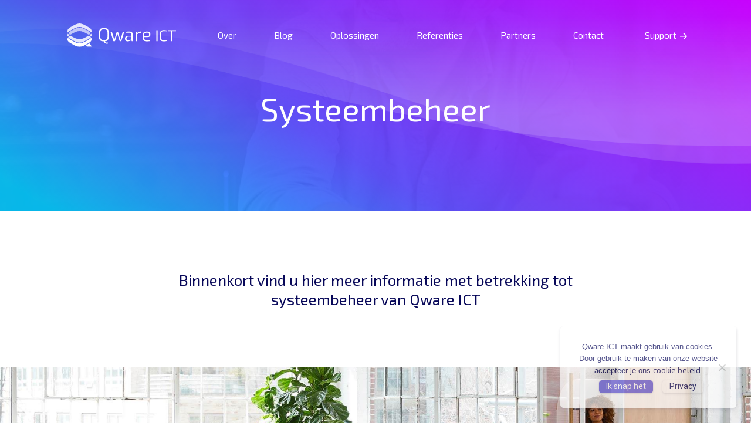

--- FILE ---
content_type: text/html; charset=UTF-8
request_url: https://www.qwareict.nl/oplossingen/systeembeheer/
body_size: 17009
content:
<!DOCTYPE html>
<!--[if !(IE 6) | !(IE 7) | !(IE 8)  ]><!-->
<html lang="nl-NL" class="no-js">
<!--<![endif]-->
<head>
	<meta charset="UTF-8" />
				<meta name="viewport" content="width=device-width, initial-scale=1, maximum-scale=1, user-scalable=0"/>
			<meta name="theme-color" content="#3ecc8b"/>	<link rel="profile" href="https://gmpg.org/xfn/11" />
	<meta name='robots' content='index, follow, max-image-preview:large, max-snippet:-1, max-video-preview:-1' />

	<!-- This site is optimized with the Yoast SEO plugin v26.7 - https://yoast.com/wordpress/plugins/seo/ -->
	<title>Systeembeheer - Qware ICT</title>
<link crossorigin data-rocket-preconnect href="https://fonts.googleapis.com" rel="preconnect">
<link crossorigin data-rocket-preconnect href="https://www.clarity.ms" rel="preconnect">
<link crossorigin data-rocket-preconnect href="https://www.googletagmanager.com" rel="preconnect">
<link crossorigin data-rocket-preconnect href="https://stackpath.bootstrapcdn.com" rel="preconnect">
<link crossorigin data-rocket-preconnect href="https://cdnjs.cloudflare.com" rel="preconnect">
<link data-rocket-preload as="style" href="https://fonts.googleapis.com/css?family=Roboto%3A400%2C500%2C600%2C700%7CLato%3A400%2C600%2C700%7CRoboto%20Condensed%3A400%2C600%2C700%7CExo%202%3A400%2C700&#038;display=swap" rel="preload">
<link href="https://fonts.googleapis.com/css?family=Roboto%3A400%2C500%2C600%2C700%7CLato%3A400%2C600%2C700%7CRoboto%20Condensed%3A400%2C600%2C700%7CExo%202%3A400%2C700&#038;display=swap" media="print" onload="this.media=&#039;all&#039;" rel="stylesheet">
<noscript><link rel="stylesheet" href="https://fonts.googleapis.com/css?family=Roboto%3A400%2C500%2C600%2C700%7CLato%3A400%2C600%2C700%7CRoboto%20Condensed%3A400%2C600%2C700%7CExo%202%3A400%2C700&#038;display=swap"></noscript><link rel="preload" data-rocket-preload as="image" href="https://www.qwareict.nl/wp-content/uploads/qware-banner-img-2-min-e1574605107761.jpg" fetchpriority="high">
	<meta name="description" content="Qware ICT uit Dordrecht levert professioneel systeembeheer voor optimale prestaties, betrouwbaarheid en veiligheid van uw IT-infrastructuur." />
	<link rel="canonical" href="https://www.qwareict.nl/oplossingen/systeembeheer/" />
	<meta property="og:locale" content="nl_NL" />
	<meta property="og:type" content="article" />
	<meta property="og:title" content="Systeembeheer - Qware ICT" />
	<meta property="og:description" content="Qware ICT uit Dordrecht levert professioneel systeembeheer voor optimale prestaties, betrouwbaarheid en veiligheid van uw IT-infrastructuur." />
	<meta property="og:url" content="https://www.qwareict.nl/oplossingen/systeembeheer/" />
	<meta property="og:site_name" content="Qware ICT" />
	<meta property="article:publisher" content="https://www.facebook.com/qwareict" />
	<meta property="article:modified_time" content="2024-09-11T13:39:34+00:00" />
	<meta name="twitter:card" content="summary_large_image" />
	<meta name="twitter:label1" content="Geschatte leestijd" />
	<meta name="twitter:data1" content="1 minuut" />
	<script type="application/ld+json" class="yoast-schema-graph">{"@context":"https://schema.org","@graph":[{"@type":"WebPage","@id":"https://www.qwareict.nl/oplossingen/systeembeheer/","url":"https://www.qwareict.nl/oplossingen/systeembeheer/","name":"Systeembeheer - Qware ICT","isPartOf":{"@id":"https://www.qwareict.nl/#website"},"datePublished":"2019-09-23T08:32:04+00:00","dateModified":"2024-09-11T13:39:34+00:00","description":"Qware ICT uit Dordrecht levert professioneel systeembeheer voor optimale prestaties, betrouwbaarheid en veiligheid van uw IT-infrastructuur.","breadcrumb":{"@id":"https://www.qwareict.nl/oplossingen/systeembeheer/#breadcrumb"},"inLanguage":"nl-NL","potentialAction":[{"@type":"ReadAction","target":["https://www.qwareict.nl/oplossingen/systeembeheer/"]}]},{"@type":"BreadcrumbList","@id":"https://www.qwareict.nl/oplossingen/systeembeheer/#breadcrumb","itemListElement":[{"@type":"ListItem","position":1,"name":"Home","item":"https://www.qwareict.nl/"},{"@type":"ListItem","position":2,"name":"Oplossingen","item":"https://www.qwareict.nl/oplossingen/"},{"@type":"ListItem","position":3,"name":"Systeembeheer"}]},{"@type":"WebSite","@id":"https://www.qwareict.nl/#website","url":"https://www.qwareict.nl/","name":"Qware ICT","description":"persoonlijk in ICT, Cloud, Exact, VoIP en ICT Automatisering","publisher":{"@id":"https://www.qwareict.nl/#organization"},"potentialAction":[{"@type":"SearchAction","target":{"@type":"EntryPoint","urlTemplate":"https://www.qwareict.nl/?s={search_term_string}"},"query-input":{"@type":"PropertyValueSpecification","valueRequired":true,"valueName":"search_term_string"}}],"inLanguage":"nl-NL"},{"@type":"Organization","@id":"https://www.qwareict.nl/#organization","name":"Qware ICT","alternateName":"Q-Ware","url":"https://www.qwareict.nl/","logo":{"@type":"ImageObject","inLanguage":"nl-NL","@id":"https://www.qwareict.nl/#/schema/logo/image/","url":"https://www.qwareict.nl/wp-content/uploads/qware.svg","contentUrl":"https://www.qwareict.nl/wp-content/uploads/qware.svg","width":165,"height":150,"caption":"Qware ICT"},"image":{"@id":"https://www.qwareict.nl/#/schema/logo/image/"},"sameAs":["https://www.facebook.com/qwareict","https://www.linkedin.com/company/qwareict"]}]}</script>
	<!-- / Yoast SEO plugin. -->


<link rel='dns-prefetch' href='//cdnjs.cloudflare.com' />
<link rel='dns-prefetch' href='//stackpath.bootstrapcdn.com' />
<link rel='dns-prefetch' href='//fonts.googleapis.com' />
<link href='https://fonts.gstatic.com' crossorigin rel='preconnect' />
<link rel="alternate" type="application/rss+xml" title="Qware ICT &raquo; feed" href="https://www.qwareict.nl/feed/" />
<link rel="alternate" type="application/rss+xml" title="Qware ICT &raquo; reacties feed" href="https://www.qwareict.nl/comments/feed/" />
<link rel="alternate" title="oEmbed (JSON)" type="application/json+oembed" href="https://www.qwareict.nl/wp-json/oembed/1.0/embed?url=https%3A%2F%2Fwww.qwareict.nl%2Foplossingen%2Fsysteembeheer%2F" />
<link rel="alternate" title="oEmbed (XML)" type="text/xml+oembed" href="https://www.qwareict.nl/wp-json/oembed/1.0/embed?url=https%3A%2F%2Fwww.qwareict.nl%2Foplossingen%2Fsysteembeheer%2F&#038;format=xml" />
<style id='wp-img-auto-sizes-contain-inline-css'>
img:is([sizes=auto i],[sizes^="auto," i]){contain-intrinsic-size:3000px 1500px}
/*# sourceURL=wp-img-auto-sizes-contain-inline-css */
</style>
<style id='wp-emoji-styles-inline-css'>

	img.wp-smiley, img.emoji {
		display: inline !important;
		border: none !important;
		box-shadow: none !important;
		height: 1em !important;
		width: 1em !important;
		margin: 0 0.07em !important;
		vertical-align: -0.1em !important;
		background: none !important;
		padding: 0 !important;
	}
/*# sourceURL=wp-emoji-styles-inline-css */
</style>
<link rel='stylesheet' id='cookie-notice-front-css' href='https://www.qwareict.nl/wp-content/plugins/cookie-notice/css/front.min.css?ver=2.5.11' media='all' />
<link rel='stylesheet' id='parent-style-css' href='https://www.qwareict.nl/wp-content/themes/dt-the7/style.css?ver=6.9' media='all' />
<link rel='stylesheet' id='bootstrap-css-css' href='https://stackpath.bootstrapcdn.com/bootstrap/4.1.1/css/bootstrap.min.css' media='all' />
<link rel='stylesheet' id='the7-font-css' href='https://www.qwareict.nl/wp-content/themes/dt-the7/fonts/icomoon-the7-font/icomoon-the7-font.min.css?ver=14.0.1.1' media='all' />
<link rel='stylesheet' id='the7-awesome-fonts-css' href='https://www.qwareict.nl/wp-content/themes/dt-the7/fonts/FontAwesome/css/all.min.css?ver=14.0.1.1' media='all' />
<link rel='stylesheet' id='the7-Defaults-css' href='https://www.qwareict.nl/wp-content/uploads/smile_fonts/Defaults/Defaults.css?ver=6.9' media='all' />
<link rel='stylesheet' id='js_composer_front-css' href='https://www.qwareict.nl/wp-content/plugins/js_composer/assets/css/js_composer.min.css?ver=8.7.2' media='all' />

<link rel='stylesheet' id='dt-main-css' href='https://www.qwareict.nl/wp-content/themes/dt-the7/css/main.min.css?ver=14.0.1.1' media='all' />
<link rel='stylesheet' id='the7-custom-scrollbar-css' href='https://www.qwareict.nl/wp-content/themes/dt-the7/lib/custom-scrollbar/custom-scrollbar.min.css?ver=14.0.1.1' media='all' />
<link rel='stylesheet' id='the7-wpbakery-css' href='https://www.qwareict.nl/wp-content/themes/dt-the7/css/wpbakery.min.css?ver=14.0.1.1' media='all' />
<link rel='stylesheet' id='the7-css-vars-css' href='https://www.qwareict.nl/wp-content/uploads/the7-css/css-vars.css?ver=616ca419fa5d' media='all' />
<link rel='stylesheet' id='dt-custom-css' href='https://www.qwareict.nl/wp-content/uploads/the7-css/custom.css?ver=616ca419fa5d' media='all' />
<link rel='stylesheet' id='dt-media-css' href='https://www.qwareict.nl/wp-content/uploads/the7-css/media.css?ver=616ca419fa5d' media='all' />
<link rel='stylesheet' id='the7-mega-menu-css' href='https://www.qwareict.nl/wp-content/uploads/the7-css/mega-menu.css?ver=616ca419fa5d' media='all' />
<link rel='stylesheet' id='style-css' href='https://www.qwareict.nl/wp-content/themes/dt-the7-child/style.css?ver=14.0.1.1' media='all' />
<link rel='stylesheet' id='ultimate-vc-addons-style-css' href='https://www.qwareict.nl/wp-content/plugins/Ultimate_VC_Addons/assets/min-css/style.min.css?ver=3.21.2' media='all' />
<script src="https://www.qwareict.nl/wp-includes/js/jquery/jquery.min.js?ver=3.7.1" id="jquery-core-js"></script>
<script src="https://www.qwareict.nl/wp-includes/js/jquery/jquery-migrate.min.js?ver=3.4.1" id="jquery-migrate-js"></script>
<script id="cookie-notice-front-js-before">
var cnArgs = {"ajaxUrl":"https:\/\/www.qwareict.nl\/wp-admin\/admin-ajax.php","nonce":"ada094abeb","hideEffect":"fade","position":"bottom","onScroll":false,"onScrollOffset":100,"onClick":false,"cookieName":"cookie_notice_accepted","cookieTime":2592000,"cookieTimeRejected":2592000,"globalCookie":false,"redirection":false,"cache":true,"revokeCookies":false,"revokeCookiesOpt":"automatic"};

//# sourceURL=cookie-notice-front-js-before
</script>
<script src="https://www.qwareict.nl/wp-content/plugins/cookie-notice/js/front.min.js?ver=2.5.11" id="cookie-notice-front-js"></script>
<script src="https://www.qwareict.nl/wp-content/themes/dt-the7-child/js/custom_script.js?ver=6.9" id="custom-script-js"></script>
<script id="dt-above-fold-js-extra">
var dtLocal = {"themeUrl":"https://www.qwareict.nl/wp-content/themes/dt-the7","passText":"Om deze pagina te bekijken kun je hier je wachtwoord invoeren:","moreButtonText":{"loading":"Laden\u2026","loadMore":"Laad meer"},"postID":"685","ajaxurl":"https://www.qwareict.nl/wp-admin/admin-ajax.php","REST":{"baseUrl":"https://www.qwareict.nl/wp-json/the7/v1","endpoints":{"sendMail":"/send-mail"}},"contactMessages":{"required":"One or more fields have an error. Please check and try again.","terms":"Graag de privacy policy accepteren.","fillTheCaptchaError":"Graag de captha invullen."},"captchaSiteKey":"","ajaxNonce":"7b8070b76f","pageData":{"type":"page","template":"page","layout":null},"themeSettings":{"smoothScroll":"off","lazyLoading":false,"desktopHeader":{"height":100},"ToggleCaptionEnabled":"disabled","ToggleCaption":"Navigation","floatingHeader":{"showAfter":140,"showMenu":false,"height":60,"logo":{"showLogo":true,"html":"\u003Cimg class=\" preload-me\" src=\"https://www.qwareict.nl/wp-content/themes/dt-the7/inc/presets/images/full/skin11r.header-style-floating-logo-regular.png\" srcset=\"https://www.qwareict.nl/wp-content/themes/dt-the7/inc/presets/images/full/skin11r.header-style-floating-logo-regular.png 44w, https://www.qwareict.nl/wp-content/themes/dt-the7/inc/presets/images/full/skin11r.header-style-floating-logo-hd.png 88w\" width=\"44\" height=\"44\"   sizes=\"44px\" alt=\"Qware ICT\" /\u003E","url":"https://www.qwareict.nl/"}},"topLine":{"floatingTopLine":{"logo":{"showLogo":false,"html":""}}},"mobileHeader":{"firstSwitchPoint":1100,"secondSwitchPoint":793,"firstSwitchPointHeight":60,"secondSwitchPointHeight":60,"mobileToggleCaptionEnabled":"disabled","mobileToggleCaption":"Menu"},"stickyMobileHeaderFirstSwitch":{"logo":{"html":"\u003Cimg class=\"\" src=\"https://www.qwareict.nl/wp-content/uploads/QwareICT-logo.svg\"  sizes=\"1px\" alt=\"Qware ICT\" /\u003E"}},"stickyMobileHeaderSecondSwitch":{"logo":{"html":"\u003Cimg class=\"\" src=\"https://www.qwareict.nl/wp-content/uploads/QwareICT-logo.svg\"  sizes=\"1px\" alt=\"Qware ICT\" /\u003E"}},"sidebar":{"switchPoint":990},"boxedWidth":"1340px"},"VCMobileScreenWidth":"768"};
var dtShare = {"shareButtonText":{"facebook":"Deel op Facebook","twitter":"Share on X","pinterest":"Pin it","linkedin":"Deel op LinkedIn","whatsapp":"Deel via WhatsApp"},"overlayOpacity":"85"};
//# sourceURL=dt-above-fold-js-extra
</script>
<script src="https://www.qwareict.nl/wp-content/themes/dt-the7/js/above-the-fold.min.js?ver=14.0.1.1" id="dt-above-fold-js"></script>
<script src="https://www.qwareict.nl/wp-content/plugins/Ultimate_VC_Addons/assets/min-js/ultimate-params.min.js?ver=3.21.2" id="ultimate-vc-addons-params-js"></script>
<script></script><link rel="https://api.w.org/" href="https://www.qwareict.nl/wp-json/" /><link rel="alternate" title="JSON" type="application/json" href="https://www.qwareict.nl/wp-json/wp/v2/pages/685" /><link rel="EditURI" type="application/rsd+xml" title="RSD" href="https://www.qwareict.nl/xmlrpc.php?rsd" />
<meta name="generator" content="WordPress 6.9" />
<link rel='shortlink' href='https://www.qwareict.nl/?p=685' />
<meta name="google-site-verification" content="kDjpAntRjXJYHOmPNO6iP14ycXiOm9PXP1G-fCF6iGo" />
    <!-- Google Tag Manager -->
    <script>(function(w,d,s,l,i){w[l]=w[l]||[];w[l].push({'gtm.start':
    new Date().getTime(),event:'gtm.js'});var f=d.getElementsByTagName(s)[0],
    j=d.createElement(s),dl=l!='dataLayer'?'&l='+l:'';j.async=true;j.src=
    'https://www.googletagmanager.com/gtm.js?id='+i+dl;f.parentNode.insertBefore(j,f);
    })(window,document,'script','dataLayer','GTM-MQRHH5FD');</script>
    <!-- End Google Tag Manager -->
    <link rel="sitemap" type="application/xml" title="Sitemap" href="/sitemap_index.xml" /><meta name="generator" content="Powered by WPBakery Page Builder - drag and drop page builder for WordPress."/>
<link rel="icon" href="https://www.qwareict.nl/wp-content/uploads/QwareICT-favicon16x16.png" type="image/png" sizes="16x16"/>		<style id="wp-custom-css">
			/*GENERAL CSS*/

@media screen and (max-width: 767px) {
	.only-desktop {
		display: none !important;
	}
}
@media screen and (min-width: 768px) {
	.only-mobile {
		display: none !important;
	}
}
/*media queries*/


@keyframes fadein {
	from {
		opacity: 0;
	}
	to {
		opacity: 1;
	}
}

#page {
	animation: fadein 1s forwards;
	animation-delay: .6s;
	opacity: 0;
}
/*body fadein pageload*/

::selection {
    background-color: #fafaf3;
    color: #080859;
}

body {
	overflow-y: scroll;
}

#main {
	padding: 0;
}

a.scroll-top {
	display: none;
}

::-webkit-scrollbar-track
{
	-webkit-box-shadow: inset 0 0 6px rgba(0,0,0,0);
	background-color: rgba(245,245,245,1);
}
::-webkit-scrollbar
{
	width: 7px;
}
::-webkit-scrollbar-thumb
{
	border-radius: 0px;
	background-color: rgba(8,8,89,.3);
}
/*custom scrollbar*/

#primary-menu {
	margin-bottom: 0;
}

p {
	font-weight: 300 !important;
}

@media screen and (min-width: 768px) {
	h1 {
		font: 300 55px / 1.1 'Exo 2', sans-serif;
		color: #080859;
	}
	h2 {
		font: 400 32px / 1.3 'Exo 2', sans-serif;
		color: #080859;
	}
	h3 {
		font: 300 26px / 1.3 'Exo 2', sans-serif;
		color: #080859;
	}
	h4 {
		font: 400 18px / 1.25 'Exo 2', sans-serif;
		color: #080859;
	}
	p, a, .menu-text, ul, li a, #bottom-bar a, #bottom-bar {
		font: 400 15px / 1.6 'Exo 2', sans-serif !important;
		color: rgba(8,8,89,.6) !important;
	}
}

/*headings styling desktop*/


@media screen and (max-width: 767px) {
	h1 {
		font: 300 32px / 1.1 'Exo 2', sans-serif;
		color: #080859;
	}
	h2 {
		font: 400 24px / 1.3 'Exo 2', sans-serif;
		color: #080859;
	}
	h3 {
		font: 300 20px / 1.3 'Exo 2', sans-serif;
		color: #080859;
	}
	h4 {
		font: 400 16px / 1.3 'Exo 2', sans-serif;
		color: #080859;
	}
	p, a, .menu-text, ul, li a, #bottom-bar a, #bottom-bar {
		font: 400 14px / 1.6 'Exo 2', sans-serif !important;
		color: rgba(8,8,89,.6) !important;
	}
}
/*headings styling mobile*/

a {
	text-decoration: none !important;
}

.vc_col-has-fill>.vc_column-inner, .vc_row-has-fill+.vc_row-full-width+.vc_row>.vc_column_container>.vc_column-inner, .vc_row-has-fill+.vc_row>.vc_column_container>.vc_column-inner, .vc_row-has-fill>.vc_column_container>.vc_column-inner {
	padding-top: 100px;
	padding-bottom: 100px;
}
/*content blocks spacing*/

.wpb_text_column.wpb_content_element {
	margin-bottom: 0px;
}

.button {
	border-radius: 5px !important;
	color: #fff !important;
	font-weight: 400 !important;
	    box-shadow: 0 4px 6px rgba(50,50,93,.11), 0 1px 3px rgba(0,0,0,.08);
	transition: all .2s ease;
	padding: 11px 18px !important;
}
.button.white {
	background-color: #fff !important;
	color: #080859 !important;
}
.button.purple {
	background-color: #635adc !important;
}
.button:hover {
	background-color: #36bf7d !important;
	transform: translateY(-1px);
	box-shadow: 0 7px 14px rgba(50,50,93,.1), 0 3px 6px rgba(0,0,0,.08);
}
.button.white:hover {
	background-color: #fafafa !important;
}
.button.purple:hover {
	background-color: #5656cc !important;
}
/*buttons styling*/

.arrow-right:after {
	content: '';
	display: inline-block;
	position: relative;
	background-image: url(/wp-content/uploads/arrow-right.svg);
	width: 12px;
	height: 11px;
	background-size: 12px;
	transform: translateX(6px);
	transition: all .2s cubic-bezier(0.500, -0.010, 0.000, 1.005);
	top: 1px;
}
.arrow-right:hover:after {
	transform: translateX(8px);
}
/*arrow right styling*/


/*GENERAL CSS*/

/*HEADER*/

.text-area.show-on-desktop.near-logo-first-switch.in-menu-second-switch.show-on-first-switch.first.last {
	margin-right: 25px;
}


.masthead.masthead-mobile-header:not(#phantom) {
box-shadow: none;
}

.masthead:not(.side-header):not(.full-width):not(.side-header-v-stroke):not(.side-header-menu-icon) .support-header {
	color: rgba(8,8,89,1) !important;
}

.masthead:not(.side-header):not(.full-width):not(.side-header-v-stroke):not(.side-header-menu-icon) .arrow-right:after {
	filter: brightness(0.4) sepia(1) hue-rotate(-158deg) saturate(15);
}

.transparent:not(.photo-scroller-album) .masthead:not(#phantom):not(.sticky-on):not(.sticky-mobile-on) .support-header {
	color: #fff !important;
}

.transparent:not(.photo-scroller-album) .masthead:not(#phantom):not(.sticky-on):not(.sticky-mobile-on) .arrow-right:after {
	filter: none;
}

.masthead {
	margin-top: 10px;
}
.masthead-mobile {
	margin-top: 30px;
}

.branding,.mobile-branding {
	max-width: 190px;
}

.main-nav > li > a {
	margin: 0 28px;
}

.main-nav a,
.support-header {
	transition: all .1s ease;
}

.main-nav a:hover,
.support-header:hover {
	opacity: .5 !important;
}

.support-header {
	color: #fff !important;
}

/*HEADER*/




/*HOMEPAGINA*/

/*hero section*/
.hero-row {
	height: 90vh;
	z-index: 0;
}
.hero-row .upb_row_bg {
	background-image: linear-gradient(30deg, rgba(0, 199, 255, 0.9) 5%, rgba(90, 76, 245, 0.96) 40%, rgba(201, 0, 255, 0.99) 100%), url(/wp-content/uploads/qware-banner-img-1-min-e1574605025633.jpg) !important
}
.hero-row h1,.hero-row h2,.hero-row h3 {
	color: #fff !important;
}
.hero-row h3 {
	margin-bottom: 40px;
}
.hero-row .button:nth-child(1){
	margin-right: 30px !important;
}

@keyframes move_wave {
    0% {
        transform: scaleX(1.2) scaleY(.9) translateY(0px);
			width: 105%;
    }
		50% {
        transform: scaleX(1) scaleY(1) translateY(10px);
			width: 125%;
    }
    100% {
        transform: scaleX(1.2) scaleY(.9) translateY(0px);
			width: 105%;
    }
} 

@keyframes start_wave {
    20% {
			top: 20vh;
			opacity: 0;
    }
    to {
			top: 0;
			opacity: 1;
    }
} 

#wave-1 {
	pointer-events: none;
	position: fixed;
	width: 100%;
	height: auto;
	top: 0;
	left: 0;
	animation: move_wave 6s infinite, start_wave 2.2s forwards;
	animation-timing-function: cubic-bezier(0.4, 0, 0.3, 1);
	animation-direction: alternate;
}

@keyframes start_wave_mobile {
    from {
			top: 35vh;
			opacity: 0;
    }
    to {
			top: 22vh;
			opacity: 1;
    }
} 


/*hero wave 1*/

@keyframes move_wave2 {
        0% {
        transform: scaleX(1) scaleY(1.2) translateY(-20px);
			width: 135%;
    }
		50% {
        transform: scaleX(1.05) scaleY(.9) translateY(-10px);
			width: 105%;
    }
    100% {
        transform: scaleX(1) scaleY(1.2) translateY(-20px);
			width: 135%;
    }
} 

#wave-2 {
	pointer-events: none;
	position: fixed;
	width: 100%;
	height: auto;
	top: 0px;
	left: 0;
	animation: move_wave2 7s infinite, start_wave 2.25s forwards;
	animation-timing-function: cubic-bezier(.6, 0, 0.4, .9);
	animation-direction: alternate;
}
/*hero wave 2*/

#wave-1,
#wave-2 {
	transition: all 2s ease;
}

@media screen and (max-width: 768px)  {
	#wave-1 {
		pointer-events: none;
	position: fixed;
	width: 100%;
	height: auto;
	top: 22vh;
	left: 0;
	animation: move_wave 6s infinite, start_wave_mobile 2s forwards;
	animation-timing-function: cubic-bezier(0.4, 0, 0.3, 1);
	animation-direction: alternate;
	}
	#wave-2 {
		pointer-events: none;
	position: fixed;
	width: 100%;
	height: auto;
	top: 22vh;
	left: 0;
	animation: move_wave2 7s infinite, start_wave_mobile 2s forwards;
	animation-timing-function: cubic-bezier(.6, 0, 0.4, .9);
	animation-direction: alternate;
	}
}
/*waves animate mobile*/

/*wave transition on scroll js*/

@keyframes bounce {
  30% {
    transform: translateY(-8px);
  }
  100% {
    transform: translateY(0);
  }
}

#arrow-down {
	position: absolute;
	bottom: 20px;
	left: calc(50% - 15px);
	width: 30px;
	animation: bounce 4000ms cubic-bezier(0.475, 0, 0.000, 1) infinite;
}
#arrow-down.fade {
	opacity: 0;
}

/*hero arrow down*/

.hero-row h1 {
	margin-top: 25px;
}
/*hero header compensatie*/

/*hero section*/


/*klanten section*/

.klanten-row
.vc_column-inner {
	padding: 0 !important;
}

.klanten-carousel {
	padding: 40px 0;
}

.klanten-carousel .slick-track {
	display: -webkit-box;
    -webkit-box-pack: center;
    -webkit-box-align: center;
    text-align: center;
}

.klanten-carousel img {
	opacity: .5 !important;
	transform: scale(.8)
}

/* .klanten-carousel .slick-slide {
	width: auto !important;
} */

/*klanten section*/







/*oplossingen section*/

.ult-carousel-wrapper {
	margin: 0;
}

.slick-track {
    transition-timing-function: cubic-bezier(0.6, 0.0, 0.45, 1.0) !important;
}



@media screen and (min-width: 767px)  {
	.desc {
		margin-bottom: 75px;
	}
	.oplossingen-carousel {
		padding: 100px 0 15px 0;
	}
	
}

@media screen and (max-width: 768px)  {
	.desc {
		margin-bottom: 35px;
	}
	.oplossingen-carousel {
		padding: 65px 0 40px 0;
	}
}

.oplossing-slide {
	display: flex;
	flex-direction: row;
	justify-content: space-between;
	align-items: center;
	align-content: center;
}

.desc,.image {
	width: 45%;
	max-height: 375px;
}

.image {
	height: 375px;
	width: auto;
	border-left: 50px solid transparent;
}

.oplossing-slide img {
	max-width: 100%;
	max-height: 100%;
	border-radius: 8px;
	box-shadow: 0 4px 6px rgba(50,50,93,.11), 0 1px 3px rgba(0,0,0,.08);
}


@media screen and (max-width: 768px) {
	.oplossing-slide {
		flex-direction: column;
	}
	.desc,.image {
		width: 100%;
	}
	.image {
		border-left: 0px solid transparent;
	}
}

.internet h3,
.internet a,
.cloud h3,
.cloud a {
	color: #635adc !important;
}
.internet
.arrow-right:after,
.cloud
.arrow-right:after {
	filter: brightness(0.4) sepia(1) hue-rotate(-158deg) saturate(15);
}

.oplossing-slide h3 {
	margin-bottom: 30px !important;
}

.cloud h3:before {
	background: rgba(99,90,220,.1);
	border-radius: 50%;
	padding: 40px;
	margin-bottom: -40px;
	margin-right: 20px;
	margin-left: -2px;
	top: -25px;
	content : '';
	background-image: url(/wp-content/uploads/cloud-based-icon.svg);
	filter: drop-shadow(0px 0px 4px rgba(99,90,220,.1));
	background-repeat: no-repeat;
	background-position: 48.3% 46%;
	background-size: 52px;
	width: 52px;
	height: 52px;
	position: relative;
	display: block;
	float: left;
}
/*slide 1 - cloud*/

.security h3,
.security a,
.office h3,
.office a {
	color: #c800ff !important;
}

.security
.arrow-right:after,
.office
.arrow-right:after {
	filter: brightness(0.4) sepia(1) hue-rotate(-144deg) saturate(15);
}

.office h3:before {
	background: rgba(200,0,255,.07);
	border-radius: 50%;
	padding: 40px;
	margin-bottom: -40px;
	margin-right: 20px;
	margin-left: -2px;
	top: -25px;
	content : '';
	background-image: url(/wp-content/uploads/office-365-icon-1.svg);
	filter: drop-shadow(0px 0px 4px rgba(200,0,255,.1));
	background-repeat: no-repeat;
	background-position: 48.3% 49%;
	background-size: 40px;
	width: 40px;
	height: 40px;
	position: relative;
	display: block;
	float: left;
}
/*slide 2 - office*/

.systeembeheer h3,
.systeembeheer a,
.voip h3,
.voip a {
	color: #00c8ff !important;
}

.systeembeheer
.arrow-right:after,
.voip
.arrow-right:after {
	filter: brightness(0.4) sepia(1) hue-rotate(-200deg) saturate(15);
}

.voip h3:before {
	background: rgba(0,200,255,.05);
	border-radius: 50%;
	padding: 40px;
	margin-bottom: -40px;
	margin-right: 20px;
	margin-left: -2px;
	top: -25px;
	content : '';
	background-image: url(/wp-content/uploads/voip-telefonie-icon.svg);
	filter: drop-shadow(0px 0px 4px rgba(0,200,255,.1));
	background-repeat: no-repeat;
	background-position: 50% 50%;
	background-size: 40px;
	width: 40px;
	height: 40px;
	position: relative;
	display: block;
	float: left;
}
/*slide 3 - VOIP*/


.internet h3:before {
	background: rgba(99,90,220,.05);
	border-radius: 50%;
	padding: 40px;
	margin-bottom: -40px;
	margin-right: 20px;
	margin-left: -2px;
	top: -25px;
	content : '';
	background-image: url(/wp-content/uploads/internet-icon-1.svg);
	filter: drop-shadow(0px 0px 4px rgba(99,90,220,.1));
	background-repeat: no-repeat;
	background-position: 50% 50%;
	background-size: 40px;
	width: 40px;
	height: 40px;
	position: relative;
	display: block;
	float: left;
}
/*slide 4 - internet*/

.security h3:before {
	background: rgba(200,0,255,.07);
	border-radius: 50%;
	padding: 40px;
	margin-bottom: -40px;
	margin-right: 20px;
	margin-left: -2px;
	top: -25px;
	content : '';
	background-image: url(/wp-content/uploads/security-icon-1.svg);
	filter: drop-shadow(0px 0px 4px rgba(200,0,255,.05));
	background-repeat: no-repeat;
	background-position: 50% 54%;
	background-size: 40px;
	width: 40px;
	height: 40px;
	position: relative;
	display: block;
	float: left;
}
/*slide 5 - security*/

.systeembeheer h3:before {
	background: rgba(0,200,255,.05);
	border-radius: 50%;
	padding: 40px;
	margin-bottom: -40px;
	margin-right: 20px;
	margin-left: -2px;
	top: -25px;
	content : '';
	background-image: url(/wp-content/uploads/systeembeheer-icon-1.svg);
	filter: drop-shadow(0px 0px 4px rgba(0,200,255,.1));
	background-repeat: no-repeat;
	background-position: 50% 50%;
	background-size: 40px;
	width: 40px;
	height: 40px;
	position: relative;
	display: block;
	float: left;
}
/*slide 6 - systeembeheer*/

@media screen and (max-width: 1012px) {
	.cloud h3:before,
	.office h3:before,
	.voip h3:before,
	.internet h3:before,
	.security h3:before,
	.systeembeheer h3:before {
		background-color: #fff;
		filter: none;
		margin-right: 5px;
		margin-left: -19px
	}
}







.oplossingen-carousel
.slick-prev {
	position: absolute !important;
	left: calc(45% - 100px);
	top: calc(100% - 30px);
}
.oplossingen-carousel
.slick-next {
	position: absolute !important;
	left: calc(45% - 50px);
	top: calc(100% - 30px);
}

.oplossingen-carousel
.ultsl-arrow-left2:before,
.oplossingen-carousel
.ultsl-arrow-right2:before {
	content: '';
	display: inline-block;
	position: relative;
	background-image: url(/wp-content/uploads/arrow-right.svg);
	width: 18px;
	height: 17px;
	background-size: 18px;
	filter: brightness(0.1) sepia(1) hue-rotate(-160deg) saturate(6);
}

.oplossingen-carousel
.ultsl-arrow-left2:before {
	transform: rotate(180deg);
	opacity: .3;
}
/*slick arrows oplossingen carousel*/

.oplossingen-carousel
.slick-dots {
	width: auto;
	position: absolute;
	padding: 0 !important;
	height: 21px;
	top: calc(100% - 45px);
	transform: translateY(0%);
	text-align: left;
	margin-left: 6px !important;
}

.oplossingen-carousel
.slick-dots li {
	transform: scale(.5);
	opacity: .5;
	margin: 0 7px;
}

.oplossingen-carousel
li.slick-active
i.ultsl-record {
	background: rgba(99,90,220,.5);
	background-position: center center;
	padding: 15px;
	margin: -15px;
	border-radius: 50%;
}

html [type=button] {
	-webkit-appearance: none;
}
/*slick dots oplossingen carousel*/

@media screen and (max-width: 1012px) { 
	.oplossingen-carousel
	.slick-dots li {
		top: calc(100% + 40px);
		margin: 0 5px;
	}
	.oplossingen-carousel
	.slick-prev {
		position: absolute !important;
		left: calc(100% - 100px);
		top: calc(100% + 28px);
	}
	.oplossingen-carousel
	.slick-next {
		position: absolute !important;
		left: calc(100% - 50px);
		top: calc(100% + 28px);
	}
	.oplossingen-carousel
	.slick-track {
		margin-top: 7px !important;
	}
	.oplossingen-carousel
	.desc h3 {
		margin-bottom: 40px;
	}
}

@media screen and (max-width: 1012px) { 
	.oplossingen-carousel
	.image {
		display: none;
	}
	.oplossingen-carousel
	.desc {
		width: 100% !important;
	}
}

@media screen and (min-width: 767px) {
.slick-active
.image {
	opacity: 1;
	transform: translateX(0px);
}
.image {
	opacity: 0;
	transition: all .7s cubic-bezier(0.610, 0.000, 0.460, 1.000);
	transform: translateX(-100px);
}

.slick-active
.desc {
	opacity: 1;
	transform: translateX(0px);
}
.desc {
	opacity: 0;
	transition: all .5s cubic-bezier(0.610, 0.000, 0.460, 1.000);
	transition-delay: .4s;
	transform: translateX(150px);
}
}
/*oplossingen carousel slide transitions*/


@media screen and (max-width: 768px) {
	.slick-active
	.oplossing-slide {
		opacity: 1;
		transform: translateX(0px);
	}
	.oplossing-slide {
		opacity: 0;
		transition: all .8s cubic-bezier(0.610, 0.000, 0.460, 1.000);
		transform: translateX(-100px);
	}
}

/*oplossingen section*/






/*reviews section*/

.reviews-row h2 {
	margin-top: 60px
}

.reviews-row .upb_row_bg {
	background-image: linear-gradient(30deg, rgba(0, 199, 255, 0.8) 15%, rgba(90, 76, 245, 0.85) 90%), url(/wp-content/uploads/qware-banner-img-2-min-e1574605107761.jpg) !important;
}

.reviews-carousel {
	padding: 100px 0 120px 0;
}

.reviews-slide {
	background: #fff;
	border-radius: 10px;
	padding: 45px;
}

.reviews-slide .name {
	text-align: right;
	padding-top: 15px;
}

.slick-active
.reviews-slide {
	opacity: 1;
	transform: translateX(0px);
}

.reviews-slide {
	opacity: 0;
	transition: all .7s cubic-bezier(0.610, 0.000, 0.460, 1.000);
	transform: translateX(-100px);
}

.reviews-carousel
.ultsl-arrow-left2:before,
.reviews-carousel
.ultsl-arrow-right2:before {
	content: '';
	display: inline-block;
	position: relative;
	background-image: url(/wp-content/uploads/arrow-right.svg);
	width: 18px;
	height: 17px;
	background-size: 18px;
}

@media screen and (max-width: 759px) {
	.reviews-carousel
.ultsl-arrow-left2:before,
.reviews-carousel
	.ultsl-arrow-right2:before {
		display: none;
	}
	.reviews-carousel
	.slick-slide {
		margin: 0 !important;
	}
}

.reviews-carousel
.ultsl-arrow-left2:before {
	transform: rotate(180deg);
	
}
/*slick arrows oplossingen carousel*/

.reviews-carousel
.slick-dots {
	padding-top: 50px !important;
}

.reviews-carousel
.slick-dots li {
	transform: scale(.5);
	opacity: 1;
	margin: 0 7px;
}

.reviews-carousel
li.slick-active
i.ultsl-record {
	background: rgba(255,255,255,.3);
	background-position: center center;
	padding: 15px;
	margin: -15px;
	border-radius: 50%;
}
/*slick dots oplossingen carousel*/


@keyframes wave_reviews_top {
    0% {
        transform: scaleX(1) translateX(100px);
			width: 230vw;
    }
		50% {
        transform: scaleX(2);
			width: 200vw;
    }
    100% {
        transform: scaleX(1) translateX(100px);
			width: 230vw;
    }
} 

.reviews-row
.section-wave-top {
	position: absolute;
	width: 200vw;
	top: -15px;
	left: -60%;
	animation: wave_reviews_top 7s infinite;
	animation-timing-function: cubic-bezier(0.4, 0, 0.3, 1);
	animation-direction: alternate;
}

.reviews-row
.section-wave-bottom {
	position: absolute;
	width: 300vw;
	left: -50%;
	bottom: -50px;
	animation: wave_reviews_top 7s infinite;
	animation-timing-function: cubic-bezier(0.4, 0, 0.3, 1);
	animation-direction: alternate;
}

.image-wave-row.sub-page {
	min-height: 250px;
}

.section-wave-bottom.sub-page {
	top: 58% !important;
	height: 200px !important;
}
/*sub page waves*/





/*reviews section*/



/*waarom section*/

.waarom-row
.vc_column-inner {
padding: 45px 0px !important;
}

.waarom-row 
.waarom-container {
  display: flex;
	flex-flow: row wrap;
	align-items: center;
}
.waarom-child {
	text-align: center;
  padding: 15px;
  flex-basis: 18%;
	min-width: 175px;
	margin: 0px auto 0px auto;
}

.waarom-child img {
	margin-bottom: 8px;
	min-height: 20px;
	max-height: 45px;
	width: auto;
}

.waarom-container 
.waarom-child:nth-child(2) img {
	max-height: 60px;
	margin-bottom: 4px;
}

.waarom-container 
.waarom-child:nth-child(3) img {
	max-height: 50px;
	margin-bottom: 12px;
}

.waarom-container 
.waarom-child:nth-child(4) img {
	max-height: 50px;
	margin-bottom: 12px;
}

.waarom-container 
.waarom-child:nth-child(5) img {
	max-height: 50px;
	margin-bottom: 12px;
}

@media screen and (min-width: 768px) {
	.waarom-container 
	.waarom-child:nth-child(1) h4 {
		max-width: 100px;
		margin: 0 auto;
		text-align: center;
	}
}

@media screen and (max-width: 767px) {
	.waarom-child img {
		width: 35px;
	}
	.waarom-container 
.waarom-child:nth-child(1) img,
	.waarom-container 
.waarom-child:nth-child(3) img{
	height: 35px;
	width: auto;
	margin-bottom: 10px;
	}
}

@media screen and (max-width: 480px) {
	.waarom-child {
		text-align: left;
		flex-basis: 100%;
	}
		.waarom-container 
	.waarom-child:nth-child(1) img {
		position: relative;
		top: 8px;
		transform: scale(1.2);
	}
	.waarom-child img {
		float: left;
		margin-right: 20px;
		margin-bottom: 0;
		max-width: 40px;
	}
	.waarom-child h4 {
		margin-bottom: 0;
		line-height: 50px;
	}
}


/*waarom section*/



/*image waves section*/

.image-wave-row {
	min-height: 500px;
}



@keyframes move_wave3 {
    0% {
        transform: scaleX(1) scaleY(1) translateY(0px);
			width: 110%;
    }
		50% {
        transform: scaleX(1.1) scaleY(.8) translateY(-30px);
			width: 105%;
    }
    100% {
        transform: scaleX(1.2) scaleY(1.2) translateY(0px);
			width: 100%;
    }
}

.image-wave-row
.section-wave-bottom {
	position: absolute;
	height: 500px;
	width: 100%;
	left: 0;
	top: 100%;
	animation: move_wave3 6s infinite;
	animation-timing-function: cubic-bezier(0.4, 0, 0.7, 1);
	animation-direction: alternate;
}

@keyframes move_wave3_mobile {
    0% {
        transform: scaleX(1) scaleY(.25) translateY(0px);
			width: 145%;
    }
		50% {
        transform: scaleX(1.05) scaleY(.45) translateY(-0px);
			width: 105%;
    }
    100% {
        transform: scaleX(1) scaleY(.25) translateY(0px);
			width: 125%;
    }
} 

@media screen and (max-width: 767px) {
	.image-wave-row
	.upb_row_bg {
		background-position: left center !important;
}
	.image-wave-row
	.section-wave-bottom {
		animation: move_wave3_mobile 6s infinite;
		animation-timing-function: cubic-bezier(0.4, 0, 0.3, 1);
	animation-direction: alternate;
	}
}

/*image waves section*/


/*footer contact section*/

#footer {
	z-index: 1;
}

.footer-contact-row
.vc_column-inner {
padding: 90px 0px 140px 0px !important;
}

.footer-contact-row .button:nth-child(1) {
    margin-right: 30px !important;
}

.footer-contact-row h2 {
	color: #635adc;
	font-weight: 300;
}

.footer-contact-row p {
	max-width: 400px;
	margin: 15px auto 40px auto;
	
}

/*footer contact section*/

/*HOMEPAGINA*/



/*FOOTER*/

.wf-container-footer {
	padding: 100px 0 30px 0 !important;
}

#footer ul {
	margin-bottom: 50px;
}

#footer h4 {
	margin-bottom: 15px;
}

#footer li {
	line-height: 2.3;
}

#footer li a {
	transition: all .1s ease;
}

#footer li a:hover {
	opacity: .25;
}

#footer .fa-ul {
	display: inline-block;
}

.fa-facebook-square:before {
	margin-left: 30px;
}

.fa-instagram:before {
	margin-left: -5px;
}

#footer .wf-container:before,
#footer .wf-container:after {
	display: none;
}

ul.footer.naw li:nth-child(1) {
	line-height: 1.2 !important;
}

#bottom-bar.solid-bg {
	background: none;
}

#bottom-bar {
	opacity: .5;
}

@media screen and (min-width: 768px) {
		#footer .wf-container {
		display: flex;
		justify-content: space-between;
		width: 100%;
		margin: 0 auto;
	}
	#footer section {
		width: 200px;
		padding: 0;
		margin: 0;
		display: block;
	}
	#custom_html-3 {
		width: 100px !important;
		margin-top: 10px !important;
	}
	#custom_html-4 {
		width: 140px !important;
		margin-top: 10px !important;
	}
	#custom_html-5 {
		width: 150px !important;
		margin-top: 10px !important;
	}
	ul.footer.over {
		margin-bottom: 50px !important;
	}
	ul.footer.oplossingen {
		margin-bottom: 50px !important;
	}
	ul.footer.support {
		margin-bottom: 118px !important;
	}
}
/*footer flex desktop*/

@media screen and (max-width: 767px) {
	#custom_html-4 {
		display: none;
	}
	ul.footer {
		margin-bottom: 40px !important;
	}
	#custom_html-3 h4,
	#custom_html-5 h4 {
		display: none !important;
	}
	#custom_html-2 {
		text-align: center;
		margin: 0;
	}
	#custom_html-3
	.textwidget.custom-html-widget {
		display: flex;
		justify-content: space-between;
		margin: 0 auto;
		width: 250px
	}
	#custom_html-3 {
		width: 100%;
		margin-bottom: 0;
	}
	#custom_html-5 {
		text-align: center;
	}
	.fa-facebook-square:before {
		margin-left: 30px;
		font-size: 20px;
	}

	.fa-instagram:before {
		margin-left: -30px;
		font-size: 20px;
	}
	.wf-container-footer {
		padding: 70px 0 0 0 !important;
	}
}

/*FOOTER*/






/*mobile header*/
.dt-mobile-header {
	pointer-events: none;
}
.show-mobile-header
.dt-mobile-header {
	pointer-events: auto;
}

.show-mobile-header
.masthead {
	position: fixed !important;
}

.dt-mobile-background,
.closed-mobile-header
.dt-mobile-background {
	position: fixed;
	display: block;
	z-index: 9602;
	background: #fff;
	border-radius: 100%;
	width: 0px;
	height: 0px;
	right: -20px;
	top: -20px;
	opacity: 0;
	transition: all .75s cubic-bezier(1, 0, 0, 1), opacity .25s ease;
}

.show-mobile-header
.dt-mobile-background {
	position: fixed;
	display: block;
	z-index: 9602;
	background: #fff;
	border-radius: 100%;
	width: 3000px;
	height: 3000px;
	right: -1500px;
	top: -1500px;
	opacity: 1;
	transition: all .9s cubic-bezier(0.5, -0.01, 0, 1.005), opacity .5s ease;
}

.mobile-mini-widgets-in-menu .support-header,
#mobile-menu .menu-text {
	font-size: 17px !important;
}


.mobile-mini-widgets-in-menu .support-header,
.closed-mobile-header
.mobile-mini-widgets-in-menu .support-header {
	opacity: 0;
}

.show-mobile-header
.mobile-mini-widgets-in-menu .support-header {
	opacity: 1;
	transition: all .5s cubic-bezier(0.5, -0.01, 0, 1.005);
	transition-delay: 1s;
}

.mobile-sticky-header-overlay {
	display: none;
}

.dt-mobile-header .next-level-button:before {
	color: #080859;
}


.show-mobile-header
.dt-mobile-header {
	opacity: 1;
	transition: all .6s cubic-bezier(0.5, -0.01, 0, 1.005);
}

.closed-mobile-header
#mobile-menu li {
	opacity: 0;
	transform: translateX(30px) translateY(-30px);
}

.show-mobile-header
#mobile-menu li {
	opacity: 1;
	transform: translateX(0px) translateY(0px);
}

#mobile-menu li {
	transition: all .5s cubic-bezier(0.000, 0.535, 0.165, 1.000);
	opacity: 0;
	transform: translateX(30px) translateY(-30px);
}

#mobile-menu li:nth-child(1) {
	transition-delay: .15s;
}
#mobile-menu li:nth-child(2) {
	transition-delay: .25s;
}
#mobile-menu li:nth-child(3) {
	transition-delay: .32s;
}
#mobile-menu li:nth-child(4) {
	transition-delay: .38s;
}
#mobile-menu li:nth-child(5) {
	transition-delay: .41s;
}


.closed-mobile-header
.dt-mobile-header {
	opacity: 0;
}
.dt-mobile-header {
	opacity: 0;
	background: none;
	z-index: 9603 !important;
	width: 100% !important;
	right: 100% !important;
	padding: 30px;
	display: flex !important;
	align-items: center;
}
.masthead {
	z-index: 99999999 !important;
}
#mobile-menu {
	margin-bottom: 30px;
	margin-top: 60px;
	padding: 0 !important;
}
.mobile-mini-widgets-in-menu {
	padding: 0;
}
.mobile-mini-widgets-in-menu .support-header {
	color: #080859 !important;
}
.mobile-mini-widgets-in-menu .arrow-right:after {
	filter: brightness(0.4) sepia(1) hue-rotate(-158deg) saturate(15);
}
.mobile-main-nav > li:before,
.dt-close-mobile-menu-icon {
	display: none;
}

.dt-mobile-menu-icon.active .lines:after {
	transform: translateY(-10px) translateX(9px) rotate(90deg) scaleX(1.05);
	top: 0 !important;
}
.dt-mobile-menu-icon.active .lines {
	transform: translateY(-5px) translateX(-1px) rotate(-45deg) scaleX(1.05);
	top: 3 !important;
}

.dt-mobile-menu-icon.active
.lines,
.dt-mobile-menu-icon.active
.lines:after {
	background-color: #080859 !important;
}

.lines,
.lines:after {
	top: 5px;
	border-radius: 10px;
	transition: all .3s cubic-bezier(0.5, -0.01, 0, 1.005);
}

.lines:before {
	opacity: 0
}
.lines:after {
	top: -8px;
}
.dt-mobile-menu-icon:hover
.lines:after {
	top: -10px;
}
/*menu lines*/


.mobile-branding a:before {
	content: '';
	background-image: url(/wp-content/uploads/QwareICT-logo.svg);
	background-repeat: no-repeat;
	background-size: 185px;
	display: block;
	position: absolute;
	width: 185px;
	height: 100px;
	transition: all .3s ease;
	opacity: 0;
}

.closed-mobile-header
.mobile-branding a:before {
	opacity: 0;
}
.show-mobile-header
.mobile-branding a:before {
	opacity: 1;
	transition-delay: .3s;
}

/*mobile-header*/




.sub-nav:before {
	content: " ";
  position: absolute;
	left: calc(50% - 20px);
  top: -15px;
  border-top: none;
  border-right: 15px solid transparent;
  border-left: 15px solid transparent;
  border-bottom: 15px solid #fff;
}

.sub-nav {
	width: auto;
	min-width: 225px;
	padding: 20px 20px 20px 15px;
	margin-left: 5px;
	width: 225px !important;
	border-radius: 5px;
	left: -40px !important;
	height: inherit;
}

.sub-nav .menu-text {
	color: #080859 !important;
	opacity: 1 !important;
}

.menu-item-131 {
	margin-bottom: -25px;
	padding-bottom: 25px;
}

.sub-nav li a {
	padding: 10px 0px 10px 60px !important;
}

.menu-item-131 li:before {
	content: '';
	position: absolute;
	top: 11px;
	left: 20px;
	background-repeat: no-repeat;
	background-size: 25px 22px;
	width: 25px;
	height: 25px;
	z-index: 1;
}

.menu-item-131 li:first-child:before {
	display: block;
	background-image: url(/wp-content/uploads/QwareICT-cloud-icon.svg);
	background-size: 25px 25px;
}

.menu-item-131 li:nth-child(2):before {
	display: block;
	background-image: url(/wp-content/uploads/office-365-icon.svg);
}

.menu-item-131 li:nth-child(3):before {
	display: block;
	background-image: url(/wp-content/uploads/VOIP-telefonie-icon.svg);
}

.menu-item-131 li:nth-child(4):before {
	display: block;
	background-image: url(/wp-content/uploads/internet-icon.svg);
}

.menu-item-131 li:nth-child(5):before {
	display: block;
	background-image: url(/wp-content/uploads/security-icon.svg);
}

.menu-item-131 li:nth-child(6):before {
	display: block;
	background-image: url(/wp-content/uploads/systeembeheer-icon.svg);
}

.sub-nav li:hover,
.sub-nav li a:hover {
	background-color: #fff !important;
	opacity: 1 !important;
}

.main-nav a:hover, .support-header:hover {
opacity: 1 !important;
}

.menu-item.menu-item-type-post_type.menu-item-object-page.menu-item-has-children.menu-item-131.has-children
.sub-nav {
	transition: all .1s ease;
}
/*sub navigation icons*/











.hero-row.qwarecloud .upb_row_bg {
	background-image: linear-gradient(30deg, rgba(0, 199, 255, 0.9) 5%, rgba(90, 76, 245, 0.96) 40%, rgba(201, 0, 255, 0.99) 100%), url(/wp-content/uploads/qware-banner-img-1-min-e1574605025633.jpg) !important
}
.hero-row.office .upb_row_bg {
	background-image: linear-gradient(30deg, rgba(0, 199, 255, 0.9) 5%, rgba(90, 76, 245, 0.96) 40%, rgba(201, 0, 255, 0.99) 100%), url(/wp-content/uploads/qware-banner-img-2-min-e1574605107761.jpg) !important
}
.hero-row.voip .upb_row_bg {
	background-image: linear-gradient(30deg, rgba(0, 199, 255, 0.9) 5%, rgba(90, 76, 245, 0.96) 40%, rgba(201, 0, 255, 0.99) 100%), url(/wp-content/uploads/qware-banner-img-3-min-e1574605119464.jpg) !important
}
.hero-row.internet .upb_row_bg {
	background-image: linear-gradient(30deg, rgba(0, 199, 255, 0.9) 5%, rgba(90, 76, 245, 0.96) 40%, rgba(201, 0, 255, 0.99) 100%), url(/wp-content/uploads/qware-banner-img-4-min-e1574605127982.jpg) !important
}
.hero-row.security .upb_row_bg {
	background-image: linear-gradient(30deg, rgba(0, 199, 255, 0.9) 5%, rgba(90, 76, 245, 0.96) 40%, rgba(201, 0, 255, 0.99) 100%), url(/wp-content/uploads/qware-banner-img-1-min-e1574605025633.jpg) !important
}
.hero-row.systeembeheer .upb_row_bg {
	background-image: linear-gradient(30deg, rgba(0, 199, 255, 0.9) 5%, rgba(90, 76, 245, 0.96) 40%, rgba(201, 0, 255, 0.99) 100%), url(/wp-content/uploads/qware-banner-img-2-min-e1574605107761.jpg) !important
}
/*subpagina oplossingen hero bg images*/


.hero-row.subpage {
	height: 50vh;
}

.hero-row.subpage h1 {
	margin-top: 45px
}

.subpage-text-row {
	max-width: 800px;
	margin: 0 auto;
}
/*subpagina oplossingen*/






@media screen and (min-width: 767px) {
	ul.links {
		margin: 30px 0px 0px 0px
	}

	ul.links li {
		display: inline;
		margin-right: 30px;
	}
	
	ul.links li:before {
		content: '•';
		margin-right: 10px;
		font-size: 20px;
		position: relative;
		top: 1px;
	}
}
/*inline ul styling*/


.button-list-section {
	margin-top: 40px;
	text-align: center;
}

.button-list-section a:nth-child(even) {
	margin: 0 25px;
}

@media screen and (max-width: 480px) {
	.button-list-section a {
		width: 100%;
	}
	.button-list-section a:nth-child(even) {
	margin: 25px 0;
	}
}
/*button list styling*/



@media screen and (min-width: 768px) {
	.subpage-text-row.col-2
	.wpb_column:nth-child(1)
	.vc_column-inner {
		padding-left: 0;
		padding-right: 40px;
	}

	.subpage-text-row.col-2
	.wpb_column:nth-child(2)
	.vc_column-inner {
		padding-right: 0;
		padding-left: 40px;
	}
}

@media screen and (max-width: 767px) {
	.subpage-text-row.col-2
	.wpb_column:nth-child(1)
	.vc_column-inner {
		padding-bottom: 25px;
	}

	.subpage-text-row.col-2
	.wpb_column:nth-child(2)
	.vc_column-inner {
		padding-top: 25px;
	}
}

/*partners slider*/

.page-id-122
.slick-next {
	right: 30px;
}

.page-id-122
.slick-prev {
	left: 30px;
}

/*partners slider*/



/*cookie notice*/

@keyframes fadein-cookie {
	from {
		opacity: 0;
		transform: translateY(15px);
	}
	to {
		opacity: 1;
		transform: translateY(0px);
	}
}

#cookie-notice {
	animation: fadein-cookie .7s forwards;
	animation-delay: 2s;
	opacity: 0;
	background: rgba(255,255,255,1) !important;
	color: rgba(8,8,89,.6) !important;
	position: fixed;
	bottom: 25px;
	right: 0 !important;
	left: calc(100% - 325px);
	max-width: 300px !important;
	min-width: 0;
	border-radius: 5px;
	box-shadow: 0 4px 6px rgba(50,50,93,.14), 0 1px 3px rgba(0,0,0,.12);
}

.cookie-notice-container {
	padding: 25px;
}

.cookie-notice-container a {
	margin: 0 !important;
	border: none !important;
	font-size: 13px !important;
	font-weight: 100 !important;
	margin-top: 20px !important;
	text-shadow: none !important;
}

#cn-accept-cookie {
	margin-right: 8px !important;
	padding: 2px 12px 4px 12px !important;
	box-shadow: 0 1px 3px rgba(50,50,93,.11), 0 1px 3px rgba(0,0,0,.08);
	background: #635adc !important;
}

#cn-accept-cookie:hover {
	background: #5656cc !important;
}

#cn-more-info {
	margin-left: 8px !important;
	padding: 2px 12px 4px 12px !important;
	background: #fff;
	color: #080859 !important;
	box-shadow: 0 1px 5px rgba(50,50,93,.11), 0 1px 3px rgba(0,0,0,.08);
}

#cn-more-info:hover {
	background: #fff !important;
}

.cookie-link {
	color: #080859 !important;
	text-decoration: underline !important;
}

#cn-notice-text {
	color: #080859;
}

/*cookie notice*/


/*animations*/

@keyframes fade-from-bottom {
	from {
		opacity: 0;
		transform: translateY(10px);
	}
	to {
		opacity: 1;
		transform: translateY(0px);
	}
}

.hero-row h1 {
	animation: fade-from-bottom 1s cubic-bezier(0.500, -0.010, 0.000, 1.005) forwards;
	animation-delay: 1s;
	opacity: 0;
	transform: translateY(15px);
}
.hero-row h3 {
	animation: fade-from-bottom 1s cubic-bezier(0.500, -0.010, 0.000, 1.005) forwards;
	animation-delay: 1.15s;
	opacity: 0;
	transform: translateY(15px);
}
.hero-row .button {
	animation: fade-from-bottom 1s cubic-bezier(0.500, -0.010, 0.000, 1.005) forwards;
	animation-delay: 1.25s;
	opacity: 0;
	transform: translateY(15px);
}
.hero-row .button.white {
	animation: fade-from-bottom 1s cubic-bezier(0.500, -0.010, 0.000, 1.005) forwards;
	animation-delay: 1.35s;
	opacity: 0;
	transform: translateY(15px);
}


/* .klanten-carousel
.slick-track {
	animation: fadein 1s forwards;
	animation-delay: 1.75s;
	opacity: 0 !important;
} */

/*animations*/


.mobile-main-nav > li.has-children > a {
    max-width: 100px;
}

.sub-nav.level-arrows-on {
	width: 100% !important;
}

.dt-mobile-header .next-level-button {
	padding: 0;
}

.dt-mobile-header .next-level-button:before {
	content: "";
	background-image: url(/wp-content/uploads/submenu-icon.svg);
	background-repeat: no-repeat;
	background-position: center center;
	background-size: 20px;
	width: 20px;
	height: 20px;
	cursor: pointer;
}

.mobile-main-nav li.has-children {
	transition: all .4s ease;
}

.mobile-main-nav li.has-children.open-sub>.next-level-button {
	transform: rotate(180deg);
	top: 3px;
	position: relative;
}





.page-id-124
.hero-row.subpage {
	height: 60vh
}

.page-id-124
.hero-row.subpage h1 {
	margin-top: 80px;
}

.page-id-124
.hero-row p,
.page-id-124
.hero-row a {
	color: #fff !important;
}

.page-id-124
.hero-row p {
	animation: fade-from-bottom 1s cubic-bezier(0.500, -0.010, 0.000, 1.005) forwards;
	opacity: 0;
	transform: translateY(15px);
}

.page-id-124
.hero-row p:nth-child(3) {
	animation-delay: 1.3s;
}
.page-id-124
.hero-row p:nth-child(4) {
	animation-delay: 1.4s;
}
.page-id-124
.hero-row p:nth-child(5) {
	animation-delay: 1.5s;
}












/*404 page*/
.error404 .masthead.inline-header.center.widgets {
	background: none !important;
}

.error404 .page-title,
.error404 #footer {
	display: none;
}

.error404 #main {
	position: fixed;
	top: 0;
	height: 100vh;
	width: 100%;
	display: flex;
	align-items: center;
}

.error404 #main .wf-wrap {
	max-width: 80%;
}

.error404 .post {
	min-height: 500px;
	display: flex;
	align-items: center;
	justify-content: center;
	flex-direction: column;
}
/*404 page*/










		</style>
		<noscript><style> .wpb_animate_when_almost_visible { opacity: 1; }</style></noscript><link rel='stylesheet' id='ultimate-vc-addons-background-style-css' href='https://www.qwareict.nl/wp-content/plugins/Ultimate_VC_Addons/assets/min-css/background-style.min.css?ver=3.21.2' media='all' />
<meta name="generator" content="AccelerateWP 3.20.0.3-1.1-32" data-wpr-features="wpr_preconnect_external_domains wpr_oci wpr_desktop" /></head>
<body id="the7-body" class="wp-singular page-template-default page page-id-685 page-child parent-pageid-118 wp-embed-responsive wp-theme-dt-the7 wp-child-theme-dt-the7-child cookies-not-set transparent title-off dt-responsive-on right-mobile-menu-close-icon ouside-menu-close-icon mobile-hamburger-close-bg-enable mobile-hamburger-close-bg-hover-enable  fade-medium-mobile-menu-close-icon fade-medium-menu-close-icon srcset-enabled btn-flat accent-btn-color accent-btn-hover-color top-header first-switch-logo-left first-switch-menu-right second-switch-logo-left second-switch-menu-right right-mobile-menu layzr-loading-on popup-message-style the7-ver-14.0.1.1 dt-fa-compatibility wpb-js-composer js-comp-ver-8.7.2 vc_responsive">
<!-- The7 14.0.1.1 -->

<div id="page" >
	<a class="skip-link screen-reader-text" href="#content">Spring naar content</a>

<div class="masthead inline-header center light-preset-color widgets shadow-mobile-header-decoration small-mobile-menu-icon dt-parent-menu-clickable show-sub-menu-on-hover"  style="background-color: rgba(0,0,0,0);">

	<div  class="top-bar line-content top-bar-empty top-bar-line-hide">
	<div class="top-bar-bg"  style="background-color: rgba(255,255,255,0);"></div>
	<div class="mini-widgets left-widgets"></div><div class="mini-widgets right-widgets"></div></div>

	<header  class="header-bar" role="banner">

		<div class="branding">
	<div id="site-title" class="assistive-text">Qware ICT</div>
	<div id="site-description" class="assistive-text">persoonlijk in ICT, Cloud, Exact, VoIP en ICT Automatisering</div>
	<a class="" href="https://www.qwareict.nl/"><img class="" src="https://www.qwareict.nl/wp-content/uploads/QwareICT-logo-diap.svg"  sizes="1px" alt="Qware ICT" /></a></div>

		<ul id="primary-menu" class="main-nav outside-item-remove-margin"><li class="menu-item menu-item-type-post_type menu-item-object-page menu-item-132 first depth-0"><a href='https://www.qwareict.nl/over/' data-level='1'><span class="menu-item-text"><span class="menu-text">Over</span></span></a></li> <li class="menu-item menu-item-type-custom menu-item-object-custom menu-item-1262 depth-0"><a href='https://blog.qwareict.nl' data-level='1'><span class="menu-item-text"><span class="menu-text">Blog</span></span></a></li> <li class="menu-item menu-item-type-post_type menu-item-object-page current-page-ancestor current-menu-ancestor current-menu-parent current-page-parent current_page_parent current_page_ancestor menu-item-has-children menu-item-131 act has-children depth-0"><a href='https://www.qwareict.nl/oplossingen/' data-level='1' aria-haspopup='true' aria-expanded='false'><span class="menu-item-text"><span class="menu-text">Oplossingen</span></span></a><ul class="sub-nav hover-style-bg level-arrows-on" role="group"><li class="menu-item menu-item-type-post_type menu-item-object-page menu-item-692 first depth-1"><a href='https://www.qwareict.nl/oplossingen/qwareict-cloud/' data-level='2'><span class="menu-item-text"><span class="menu-text">QwareICT Cloud</span></span></a></li> <li class="menu-item menu-item-type-post_type menu-item-object-page menu-item-691 depth-1"><a href='https://www.qwareict.nl/oplossingen/office-365/' data-level='2'><span class="menu-item-text"><span class="menu-text">Office 365</span></span></a></li> <li class="menu-item menu-item-type-post_type menu-item-object-page menu-item-690 depth-1"><a href='https://www.qwareict.nl/oplossingen/voip-telefonie/' data-level='2'><span class="menu-item-text"><span class="menu-text">VOIP Telefonie</span></span></a></li> <li class="menu-item menu-item-type-post_type menu-item-object-page menu-item-689 depth-1"><a href='https://www.qwareict.nl/oplossingen/internet/' data-level='2'><span class="menu-item-text"><span class="menu-text">Internet</span></span></a></li> <li class="menu-item menu-item-type-post_type menu-item-object-page menu-item-688 depth-1"><a href='https://www.qwareict.nl/oplossingen/security/' data-level='2'><span class="menu-item-text"><span class="menu-text">Security</span></span></a></li> <li class="menu-item menu-item-type-post_type menu-item-object-page current-menu-item page_item page-item-685 current_page_item menu-item-687 act depth-1"><a href='https://www.qwareict.nl/oplossingen/systeembeheer/' data-level='2'><span class="menu-item-text"><span class="menu-text">Systeembeheer</span></span></a></li> </ul></li> <li class="menu-item menu-item-type-post_type menu-item-object-page menu-item-130 depth-0"><a href='https://www.qwareict.nl/referenties/' data-level='1'><span class="menu-item-text"><span class="menu-text">Referenties</span></span></a></li> <li class="menu-item menu-item-type-post_type menu-item-object-page menu-item-129 depth-0"><a href='https://www.qwareict.nl/partners/' data-level='1'><span class="menu-item-text"><span class="menu-text">Partners</span></span></a></li> <li class="menu-item menu-item-type-post_type menu-item-object-page menu-item-128 last depth-0"><a href='https://www.qwareict.nl/contact/' data-level='1'><span class="menu-item-text"><span class="menu-text">Contact</span></span></a></li> </ul>
		<div class="mini-widgets"><div class="text-area show-on-desktop near-logo-first-switch in-menu-second-switch"><p><a class="support-header arrow-right" href="/support/">Support</a></p>
</div></div>
	</header>

</div>
<div class='dt-close-mobile-menu-icon'><span></span></div>
<div  class="dt-mobile-background">
  <div class='dt-mobile-header'>
	<ul id="mobile-menu" class="mobile-main-nav" role="menu">
		<li class="menu-item menu-item-type-post_type menu-item-object-page menu-item-132 first depth-0"><a href='https://www.qwareict.nl/over/' data-level='1'><span class="menu-item-text"><span class="menu-text">Over</span></span></a></li> <li class="menu-item menu-item-type-custom menu-item-object-custom menu-item-1262 depth-0"><a href='https://blog.qwareict.nl' data-level='1'><span class="menu-item-text"><span class="menu-text">Blog</span></span></a></li> <li class="menu-item menu-item-type-post_type menu-item-object-page current-page-ancestor current-menu-ancestor current-menu-parent current-page-parent current_page_parent current_page_ancestor menu-item-has-children menu-item-131 act has-children depth-0"><a href='https://www.qwareict.nl/oplossingen/' data-level='1' aria-haspopup='true' aria-expanded='false'><span class="menu-item-text"><span class="menu-text">Oplossingen</span></span></a><ul class="sub-nav hover-style-bg level-arrows-on" role="group"><li class="menu-item menu-item-type-post_type menu-item-object-page menu-item-692 first depth-1"><a href='https://www.qwareict.nl/oplossingen/qwareict-cloud/' data-level='2'><span class="menu-item-text"><span class="menu-text">QwareICT Cloud</span></span></a></li> <li class="menu-item menu-item-type-post_type menu-item-object-page menu-item-691 depth-1"><a href='https://www.qwareict.nl/oplossingen/office-365/' data-level='2'><span class="menu-item-text"><span class="menu-text">Office 365</span></span></a></li> <li class="menu-item menu-item-type-post_type menu-item-object-page menu-item-690 depth-1"><a href='https://www.qwareict.nl/oplossingen/voip-telefonie/' data-level='2'><span class="menu-item-text"><span class="menu-text">VOIP Telefonie</span></span></a></li> <li class="menu-item menu-item-type-post_type menu-item-object-page menu-item-689 depth-1"><a href='https://www.qwareict.nl/oplossingen/internet/' data-level='2'><span class="menu-item-text"><span class="menu-text">Internet</span></span></a></li> <li class="menu-item menu-item-type-post_type menu-item-object-page menu-item-688 depth-1"><a href='https://www.qwareict.nl/oplossingen/security/' data-level='2'><span class="menu-item-text"><span class="menu-text">Security</span></span></a></li> <li class="menu-item menu-item-type-post_type menu-item-object-page current-menu-item page_item page-item-685 current_page_item menu-item-687 act depth-1"><a href='https://www.qwareict.nl/oplossingen/systeembeheer/' data-level='2'><span class="menu-item-text"><span class="menu-text">Systeembeheer</span></span></a></li> </ul></li> <li class="menu-item menu-item-type-post_type menu-item-object-page menu-item-130 depth-0"><a href='https://www.qwareict.nl/referenties/' data-level='1'><span class="menu-item-text"><span class="menu-text">Referenties</span></span></a></li> <li class="menu-item menu-item-type-post_type menu-item-object-page menu-item-129 depth-0"><a href='https://www.qwareict.nl/partners/' data-level='1'><span class="menu-item-text"><span class="menu-text">Partners</span></span></a></li> <li class="menu-item menu-item-type-post_type menu-item-object-page menu-item-128 last depth-0"><a href='https://www.qwareict.nl/contact/' data-level='1'><span class="menu-item-text"><span class="menu-text">Contact</span></span></a></li> 	</ul>
	<div class='mobile-mini-widgets-in-menu'></div>
  </div>
</div>
<body class="wp-singular page-template-default page page-id-685 page-child parent-pageid-118 wp-embed-responsive wp-theme-dt-the7 wp-child-theme-dt-the7-child cookies-not-set transparent title-off dt-responsive-on right-mobile-menu-close-icon ouside-menu-close-icon mobile-hamburger-close-bg-enable mobile-hamburger-close-bg-hover-enable  fade-medium-mobile-menu-close-icon fade-medium-menu-close-icon srcset-enabled btn-flat accent-btn-color accent-btn-hover-color top-header first-switch-logo-left first-switch-menu-right second-switch-logo-left second-switch-menu-right right-mobile-menu layzr-loading-on popup-message-style the7-ver-14.0.1.1 dt-fa-compatibility wpb-js-composer js-comp-ver-8.7.2 vc_responsive">
    


<!-- Google Tag Manager (noscript) -->
<noscript><iframe src="https://www.googletagmanager.com/ns.html?id=GTM-MQRHH5FD"
height="0" width="0" style="display:none;visibility:hidden"></iframe></noscript>
<!-- End Google Tag Manager (noscript) -->
    



<div id="main" class="sidebar-none sidebar-divider-vertical"  >

	
	<div  class="main-gradient"></div>
	<div  class="wf-wrap">
	<div class="wf-container-main">

	


	<div id="content" class="content" role="main">

		<div class="wpb-content-wrapper"><div class="vc_row wpb_row vc_row-fluid hero-row subpage systeembeheer vc_row-o-content-middle vc_row-flex"><div class="wpb_column vc_column_container vc_col-sm-12"><div class="vc_column-inner"><div class="wpb_wrapper">
	<div class="wpb_text_column wpb_content_element " >
		<div class="wpb_wrapper">
			<h1 style="text-align: center;">Systeembeheer</h1>

		</div>
	</div>

	<div class="wpb_raw_code wpb_raw_html wpb_content_element" >
		<div class="wpb_wrapper">
			<svg id="wave-1" width="1920px" height="371px" viewBox="0 0 1920 371" version="1.1" xmlns="http://www.w3.org/2000/svg" xmlns:xlink="http://www.w3.org/1999/xlink">

    <defs>
        <linearGradient x1="50%" y1="90.5469853%" x2="50%" y2="24.5787128%" id="linearGradient-1">
            <stop stop-color="#FFFFFF" stop-opacity="0" offset="0%"></stop>
            <stop stop-color="#FFFFFF" stop-opacity="0.15" offset="100%"></stop>
        </linearGradient>
    </defs>
    <g id="1920" stroke="none" stroke-width="1" fill="none" fill-rule="evenodd">
        <g id="WAVES" transform="translate(0.000000, -37.000000)" fill="url(#linearGradient-1)" fill-rule="nonzero">
            <g id="bg" transform="translate(-3.000000, -2.000000)">
                <g id="Cloud_1" transform="translate(3.000000, 0.000000)">
                    <path d="M1920,394.5421907199994 C643.117748,396.1306307199994 3.11774828,396.1306307199994 0,394.5421907199994 L0,265.36073271999936 C628.1568084599951,351.8646683000003 839.7034603449998,-68.41252609549733 1920,21.551041379914373 C1920,69.2203427825011 1920,193.5507260050011 1920,394.5421907199994 Z" id="from_1-" transform="translate(960.000000, 205.325502) scale(1, -1) translate(-960.000000, -205.325502) "></path>
                </g>
            </g>
        </g>
    </g>
</svg>
		</div>
	</div>

	<div class="wpb_raw_code wpb_raw_html wpb_content_element" >
		<div class="wpb_wrapper">
			
<svg id="wave-2" width="1920px" height="387px" viewBox="0 0 1920 387" version="1.1" xmlns="http://www.w3.org/2000/svg" xmlns:xlink="http://www.w3.org/1999/xlink">
    <defs>
        <linearGradient x1="50%" y1="90.5469853%" x2="50%" y2="24.5787128%" id="linearGradient-1">
            <stop stop-color="#FFFFFF" stop-opacity="0" offset="0%"></stop>
            <stop stop-color="#FFFFFF" stop-opacity="0.15" offset="100%"></stop>
        </linearGradient>
    </defs>
    <g id="1920" stroke="none" stroke-width="1" fill="none" fill-rule="evenodd">
        <g id="WAVES" transform="translate(0.000000, -39.000000)" fill="url(#linearGradient-1)" fill-rule="nonzero">
            <g id="bg" transform="translate(0.000000, -2.000000)">
                <g id="Cloud_2">
                    <path d="M1920,435.0906295810026 C643.117748,436.6790685810026 3.11774828,436.6790685810026 0,435.0906295810026 L0,296.23021137840567 C735.4886407891934,384.5513577060007 1127.3066103741137,-127.13843604399533 1920,32.09062936941944 C1920,70.96722049564819 1920,205.30055335845384 1920,435.0906295810026 Z" id="from_1-" transform="translate(960.000000, 213.988501) scale(1, -1) translate(-960.000000, -213.988501) "></path>
                </g>
            </g>
        </g>
    </g>
</svg>

		</div>
	</div>
</div></div></div></div><!-- Row Backgrounds --><div class="upb_bg_img" data-ultimate-bg="url(https://www.qwareict.nl/wp-content/uploads/Qware-placeholder-1920x1080.jpg)" data-image-id="id^13|url^https://www.qwareict.nl/wp-content/uploads/Qware-placeholder-1920x1080.jpg|caption^null|alt^null|title^Qware-placeholder-1920x1080|description^null" data-ultimate-bg-style="vcpb-default" data-bg-img-repeat="no-repeat" data-bg-img-size="cover" data-bg-img-position="" data-parallx_sense="30" data-bg-override="ex-full" data-bg_img_attach="scroll" data-upb-overlay-color="" data-upb-bg-animation="" data-fadeout="" data-bg-animation="left-animation" data-bg-animation-type="h" data-animation-repeat="repeat" data-fadeout-percentage="30" data-parallax-content="" data-parallax-content-sense="30" data-row-effect-mobile-disable="true" data-img-parallax-mobile-disable="true" data-rtl="false"  data-custom-vc-row=""  data-vc="8.7.2"  data-is_old_vc=""  data-theme-support=""   data-overlay="false" data-overlay-color="" data-overlay-pattern="" data-overlay-pattern-opacity="" data-overlay-pattern-size=""    ></div><div class="vc_row wpb_row vc_row-fluid subpage-text-row"><div class="wpb_column vc_column_container vc_col-sm-12"><div class="vc_column-inner"><div class="wpb_wrapper">
	<div class="wpb_text_column wpb_content_element " >
		<div class="wpb_wrapper">
			<h3 style="text-align: center;">Binnenkort vind u hier meer informatie met betrekking tot systeembeheer van Qware ICT</h3>

		</div>
	</div>
</div></div></div></div><div data-vc-full-width="true" data-vc-full-width-temp="true" data-vc-full-width-init="false" data-vc-stretch-content="true" class="vc_row wpb_row vc_row-fluid image-wave-row sub-page vc_row-no-padding"><div class="wpb_column vc_column_container vc_col-sm-12"><div class="vc_column-inner"><div class="wpb_wrapper">
	<div class="wpb_raw_code wpb_raw_html wpb_content_element" >
		<div class="wpb_wrapper">
			<div class="section-wave-bottom sub-page" style="overflow: hidden;" ><svg viewBox="0 0 500 150" preserveAspectRatio="none" style="height: 100%; width: 100%;"><path d="M0.00,49.98 C149.99,150.00 349.20,-49.98 500.00,49.98 L500.00,150.00 L0.00,150.00 Z" style="stroke: none; fill: #fff;"></path></svg></div>
		</div>
	</div>
</div></div></div></div><div class="vc_row-full-width vc_clearfix"></div><!-- Row Backgrounds --><div class="upb_bg_img" data-ultimate-bg="url(https://www.qwareict.nl/wp-content/uploads/Qware-placeholder-1920x1080.jpg)" data-image-id="id^13|url^https://www.qwareict.nl/wp-content/uploads/Qware-placeholder-1920x1080.jpg|caption^null|alt^null|title^Qware-placeholder-1920x1080|description^null" data-ultimate-bg-style="vcpb-default" data-bg-img-repeat="no-repeat" data-bg-img-size="cover" data-bg-img-position="" data-parallx_sense="30" data-bg-override="ex-full" data-bg_img_attach="scroll" data-upb-overlay-color="" data-upb-bg-animation="" data-fadeout="" data-bg-animation="left-animation" data-bg-animation-type="h" data-animation-repeat="repeat" data-fadeout-percentage="30" data-parallax-content="" data-parallax-content-sense="30" data-row-effect-mobile-disable="true" data-img-parallax-mobile-disable="true" data-rtl="false"  data-custom-vc-row=""  data-vc="8.7.2"  data-is_old_vc=""  data-theme-support=""   data-overlay="false" data-overlay-color="" data-overlay-pattern="" data-overlay-pattern-opacity="" data-overlay-pattern-size=""    ></div><div class="vc_row wpb_row vc_row-fluid footer-contact-row"><div class="wpb_column vc_column_container vc_col-sm-12"><div class="vc_column-inner"><div class="wpb_wrapper">
	<div class="wpb_text_column wpb_content_element " >
		<div class="wpb_wrapper">
			<h2 style="text-align: center;">Wij maken graag kennis met u.</h2>
<p style="text-align: center;">Wilt u een database in de Cloud? Wij regelen dat. Wilt u een andere netwerk infrastructuur? Dan doen wij dat! Citrix software? Geen probleem.</p>
<div style="text-align: center;"><a class="button purple" href="tel:+31786531820">Bel direct</a><a class="button white" href="/contact/">Neem contact op</a></div>

		</div>
	</div>
</div></div></div></div>
</div>
	</div><!-- #content -->

	


			</div><!-- .wf-container -->
		</div><!-- .wf-wrap -->

	
	</div><!-- #main -->

	


	<!-- !Footer -->
	<footer id="footer" class="footer solid-bg"  role="contentinfo">

		
			<div  class="wf-wrap">
				<div class="wf-container-footer">
					<div class="wf-container">
						<section id="custom_html-2" class="widget_text widget widget_custom_html wf-cell wf-1-4"><div class="textwidget custom-html-widget"><p><a href="/"><img src="/wp-content/uploads/QwareICT-logo.svg" alt="qwareict logo" width="225" height="auto"></a></p>
<br>
<div class="only-desktop">
<p>Qware ICT, Q-Ware ICT Automatisering is sinds 1993 dè ervaren partner in ICT-advies en ondersteuning aan het midden-en kleinbedrijf.</p>
<p>Wij zijn gevestigd in Dordrecht en mogen vele bedrijven in allerlei branches tot onze relaties rekenen. Natuurlijk zijn wij professioneel en hebben wij de expertise in huis.</p>
<p>Persoonlijk en betrokken; dat is onze kracht.</p>
</div></div></section><section id="custom_html-3" class="widget_text widget widget_custom_html wf-cell wf-1-4"><div class="textwidget custom-html-widget"><h4>Over</h4>
<ul class="footer over">
	<li><a href="/over/">Over Qware</a></li>
	<li><a href="/partners/">Partners</a></li>
	<li><a href="/oplossingen/">Oplossingen</a></li>
	<li><a href="/referenties/">Referenties</a></li>
	<li><a href="/over/#expertise">Expertise</a></li>
	<li class="only-desktop"><a href="/contact">Contact</a></li>
</ul>

<h4>Privacy</h4>
<ul class="footer privacy">
	<li><a href="/privacyverklaring/">Privacy</a></li>
	<li><a href="/cookiebeleid/">Cookies</a></li>
	<li><a href="/wp-content/uploads/AlgemeneVoorwaardenICTWaarborgB2B-AGN-v9-2018.pdf" target="_blank">Voorwaarden</a></li>
	<li class="only-mobile"><a href="/support">Support</a></li>
	<li class="only-mobile"><a href="/contact">Contact</a></li>
</ul></div></section><section id="custom_html-4" class="widget_text widget widget_custom_html wf-cell wf-1-4"><div class="textwidget custom-html-widget"><div class="only-desktop">
<h4>Oplossingen</h4>
<ul class="footer oplossingen">
	<li><a href="/oplossingen/#cloud">QwareICT Cloud</a></li>
	<li><a href="/oplossingen/#office365">Office 365</a></li>
	<li><a href="/oplossingen/#voip">VOIP Telefonie</a></li>
	<li><a href="/oplossingen/#internet">Internet</a></li>
	<li><a href="/oplossingen/#security">Security</a></li>
	<li><a href="/oplossingen/#systeembeheer">Systeembeheer</a></li>
</ul>

<h4>Partners</h4>
<p><a href="https://www.ictwaarborg.nl/"><img src="/wp-content/uploads/ICT-waarborg.png" alt="ict waarborg partner logo" width="80" height="auto"></a></p>
</div></div></section><section id="custom_html-5" class="widget_text widget widget_custom_html wf-cell wf-1-4"><div class="textwidget custom-html-widget"><div class="only-desktop">
<h4>Support</h4>
<ul class="footer support">
	<li><a href="/support/remote-support/">Remote Support</a></li>
	<li><a href="https://get.teamviewer.com/qwareict">Teamviewer</a></li>
</ul>
</div>

<div class="only-mobile">
	<ul class="footer naw">
		<li><a href="https://www.google.nl/maps/dir//qware+ict/@51.78201,4.5631258,12z/data=!4m8!4m7!1m0!1m5!1m1!1s0x47c42f6ad6412809:0x45a4aec153bd9a35!2m2!1d4.6333371!2d51.7819247" target="_blank">Maxwellstraat 45<br>3316 GP Dordrecht</a></li>
	<li><a href="mailto:info@qwareict.nl">info@qwareict.nl</a></li>
		<li><a href="tel:+31786531820">+31 (0) 78 6531820</a></li>
	</ul>
</div>

<h4>Social</h4>
<ul class="footer fa-ul">
	<li><a href="https://www.facebook.com/qwareict/" target="_blank"><span class="fa-li" ><i class="fab fa-facebook-square"></i></span></a></li>
	<li><a href="https://www.instagram.com/explore/locations/165850450124872/qware-ict/" target="_blank"><span class="fa-li"><i class="fab fa-instagram"></i></span> </a></li>
</ul></div></section>					</div><!-- .wf-container -->
				</div><!-- .wf-container-footer -->
			</div><!-- .wf-wrap -->

			
<!-- !Bottom-bar -->
<div  id="bottom-bar" class="solid-bg logo-left">
    <div class="wf-wrap">
        <div class="wf-container-bottom">

			
                <div class="wf-float-left">

					© Qware ICT - 2023
                </div>

			
            <div class="wf-float-right">

				<div class="bottom-text-block"><p>website door: <a href="https://www.vio.design/" target="_blank">Vio</a></p>
</div>
            </div>

        </div><!-- .wf-container-bottom -->
    </div><!-- .wf-wrap -->
</div><!-- #bottom-bar -->
	</footer><!-- #footer -->

<a href="#" class="scroll-top"><svg version="1.1" xmlns="http://www.w3.org/2000/svg" xmlns:xlink="http://www.w3.org/1999/xlink" x="0px" y="0px"
	 viewBox="0 0 16 16" style="enable-background:new 0 0 16 16;" xml:space="preserve">
<path d="M11.7,6.3l-3-3C8.5,3.1,8.3,3,8,3c0,0,0,0,0,0C7.7,3,7.5,3.1,7.3,3.3l-3,3c-0.4,0.4-0.4,1,0,1.4c0.4,0.4,1,0.4,1.4,0L7,6.4
	V12c0,0.6,0.4,1,1,1s1-0.4,1-1V6.4l1.3,1.3c0.4,0.4,1,0.4,1.4,0C11.9,7.5,12,7.3,12,7S11.9,6.5,11.7,6.3z"/>
</svg><span class="screen-reader-text">Terug naar boven</span></a>

</div><!-- #page -->

<script type="speculationrules">
{"prefetch":[{"source":"document","where":{"and":[{"href_matches":"/*"},{"not":{"href_matches":["/wp-*.php","/wp-admin/*","/wp-content/uploads/*","/wp-content/*","/wp-content/plugins/*","/wp-content/themes/dt-the7-child/*","/wp-content/themes/dt-the7/*","/*\\?(.+)"]}},{"not":{"selector_matches":"a[rel~=\"nofollow\"]"}},{"not":{"selector_matches":".no-prefetch, .no-prefetch a"}}]},"eagerness":"conservative"}]}
</script>
<script type="text/html" id="wpb-modifications"> window.wpbCustomElement = 1; </script><script src="https://www.qwareict.nl/wp-content/themes/dt-the7/js/main.min.js?ver=14.0.1.1" id="dt-main-js"></script>
<script src="https://cdnjs.cloudflare.com/ajax/libs/popper.js/1.14.3/umd/popper.min.js" id="popper-js-js"></script>
<script src="https://stackpath.bootstrapcdn.com/bootstrap/4.1.1/js/bootstrap.min.js" id="bootstrap-js-js"></script>
<script src="https://www.qwareict.nl/wp-content/themes/dt-the7/js/legacy.min.js?ver=14.0.1.1" id="dt-legacy-js"></script>
<script src="https://www.qwareict.nl/wp-content/themes/dt-the7/lib/jquery-mousewheel/jquery-mousewheel.min.js?ver=14.0.1.1" id="jquery-mousewheel-js"></script>
<script src="https://www.qwareict.nl/wp-content/themes/dt-the7/lib/custom-scrollbar/custom-scrollbar.min.js?ver=14.0.1.1" id="the7-custom-scrollbar-js"></script>
<script src="https://www.qwareict.nl/wp-content/plugins/js_composer/assets/js/dist/js_composer_front.min.js?ver=8.7.2" id="wpb_composer_front_js-js"></script>
<script src="https://www.qwareict.nl/wp-content/plugins/Ultimate_VC_Addons/assets/min-js/jquery-appear.min.js?ver=3.21.2" id="ultimate-vc-addons-appear-js"></script>
<script src="https://www.qwareict.nl/wp-content/plugins/Ultimate_VC_Addons/assets/min-js/ultimate_bg.min.js?ver=3.21.2" id="ultimate-vc-addons-row-bg-js"></script>
<script src="https://www.qwareict.nl/wp-content/plugins/Ultimate_VC_Addons/assets/min-js/custom.min.js?ver=3.21.2" id="ultimate-vc-addons-custom-js"></script>
<script></script>
		<!-- Cookie Notice plugin v2.5.11 by Hu-manity.co https://hu-manity.co/ -->
		<div  id="cookie-notice" role="dialog" class="cookie-notice-hidden cookie-revoke-hidden cn-position-bottom" aria-label="Cookie Notice" style="background-color: rgba(0,0,0,1);"><div  class="cookie-notice-container" style="color: #fff"><span id="cn-notice-text" class="cn-text-container">Qware ICT maakt gebruik van cookies. Door gebruik te maken van onze website accepteer je ons <a class="cookie-link" href="/cookiebeleid/">cookie beleid</a>.</span><span id="cn-notice-buttons" class="cn-buttons-container"><button id="cn-accept-cookie" data-cookie-set="accept" class="cn-set-cookie cn-button cn-button-custom button" aria-label="Ik snap het">Ik snap het</button><button data-link-url="https://www.qwareict.nl/privacyverklaring/" data-link-target="_self" id="cn-more-info" class="cn-more-info cn-button cn-button-custom button" aria-label="Privacy">Privacy</button></span><button type="button" id="cn-close-notice" data-cookie-set="accept" class="cn-close-icon" aria-label="Nee"></button></div>
			
		</div>
		<!-- / Cookie Notice plugin -->
<div  class="pswp" tabindex="-1" role="dialog" aria-hidden="true">
	<div  class="pswp__bg"></div>
	<div  class="pswp__scroll-wrap">
		<div  class="pswp__container">
			<div class="pswp__item"></div>
			<div class="pswp__item"></div>
			<div class="pswp__item"></div>
		</div>
		<div  class="pswp__ui pswp__ui--hidden">
			<div class="pswp__top-bar">
				<div class="pswp__counter"></div>
				<button class="pswp__button pswp__button--close" title="Close (Esc)" aria-label="Close (Esc)"></button>
				<button class="pswp__button pswp__button--share" title="Share" aria-label="Share"></button>
				<button class="pswp__button pswp__button--fs" title="Toggle fullscreen" aria-label="Toggle fullscreen"></button>
				<button class="pswp__button pswp__button--zoom" title="Zoom in/out" aria-label="Zoom in/out"></button>
				<div class="pswp__preloader">
					<div class="pswp__preloader__icn">
						<div class="pswp__preloader__cut">
							<div class="pswp__preloader__donut"></div>
						</div>
					</div>
				</div>
			</div>
			<div class="pswp__share-modal pswp__share-modal--hidden pswp__single-tap">
				<div class="pswp__share-tooltip"></div> 
			</div>
			<button class="pswp__button pswp__button--arrow--left" title="Previous (arrow left)" aria-label="Previous (arrow left)">
			</button>
			<button class="pswp__button pswp__button--arrow--right" title="Next (arrow right)" aria-label="Next (arrow right)">
			</button>
			<div class="pswp__caption">
				<div class="pswp__caption__center"></div>
			</div>
		</div>
	</div>
</div>
</body>
</html>

<!-- Performance optimized by AccelerateWP. - Debug: cached@1768370958 -->

--- FILE ---
content_type: text/css; charset=utf-8
request_url: https://www.qwareict.nl/wp-content/themes/dt-the7-child/style.css?ver=14.0.1.1
body_size: -141
content:
/*
 Theme Name:   The7 child
 Theme URI:    http://dream-theme.com/the7/
 Description:  Dt-The7 Theme
 Author:       Jasper van den Wildenberg	
 Author URI:   http://www.wildenberggraphicdesign.nl
 Template:     dt-the7
 Version:      1.0.0
*/



--- FILE ---
content_type: image/svg+xml
request_url: https://www.qwareict.nl/wp-content/uploads/QwareICT-cloud-icon.svg
body_size: 627
content:
<?xml version="1.0" encoding="utf-8"?>
<!-- Generator: Adobe Illustrator 16.0.0, SVG Export Plug-In . SVG Version: 6.00 Build 0)  -->
<!DOCTYPE svg PUBLIC "-//W3C//DTD SVG 1.1//EN" "http://www.w3.org/Graphics/SVG/1.1/DTD/svg11.dtd" [
	<!ENTITY ns_extend "http://ns.adobe.com/Extensibility/1.0/">
	<!ENTITY ns_ai "http://ns.adobe.com/AdobeIllustrator/10.0/">
	<!ENTITY ns_graphs "http://ns.adobe.com/Graphs/1.0/">
	<!ENTITY ns_vars "http://ns.adobe.com/Variables/1.0/">
	<!ENTITY ns_imrep "http://ns.adobe.com/ImageReplacement/1.0/">
	<!ENTITY ns_sfw "http://ns.adobe.com/SaveForWeb/1.0/">
	<!ENTITY ns_custom "http://ns.adobe.com/GenericCustomNamespace/1.0/">
	<!ENTITY ns_adobe_xpath "http://ns.adobe.com/XPath/1.0/">
]>
<svg version="1.1" id="Layer_1" xmlns:x="&ns_extend;" xmlns:i="&ns_ai;" xmlns:graph="&ns_graphs;"
	 xmlns="http://www.w3.org/2000/svg" xmlns:xlink="http://www.w3.org/1999/xlink" x="0px" y="0px" width="17.918px"
	 height="10.954px" viewBox="0 0 17.918 10.954" enable-background="new 0 0 17.918 10.954" xml:space="preserve">
<metadata>
	<sfw  xmlns="&ns_sfw;">
		<slices></slices>
		<sliceSourceBounds  width="17.918" height="10.954" x="-4.483" y="-10.438" bottomLeftOrigin="true"></sliceSourceBounds>
	</sfw>
</metadata>
<linearGradient id="SVGID_1_" gradientUnits="userSpaceOnUse" x1="2.0625" y1="11.3486" x2="15.1435" y2="3.7963">
	<stop  offset="0" style="stop-color:#5A4CF5"/>
	<stop  offset="0.299" style="stop-color:#3C75F8"/>
	<stop  offset="0.7731" style="stop-color:#11B0FD"/>
	<stop  offset="1" style="stop-color:#00C7FF"/>
</linearGradient>
<path fill="url(#SVGID_1_)" d="M15.026,10.954c1.597,0,2.892-1.294,2.892-2.891c0-1.372-0.955-2.52-2.237-2.816
	C15.654,2.345,13.294,0,10.385,0C8.389,0,6.65,1.105,5.748,2.738C5.474,2.619,5.17,2.552,4.852,2.552
	c-1.145,0-2.091,0.855-2.236,1.962C1.124,4.81,0,6.124,0,7.704c0,1.794,1.456,3.25,3.251,3.25
	C3.751,10.954,14.684,10.954,15.026,10.954z"/>
</svg>


--- FILE ---
content_type: image/svg+xml
request_url: https://www.qwareict.nl/wp-content/uploads/arrow-right.svg
body_size: 389
content:
<?xml version="1.0" encoding="utf-8"?>
<!-- Generator: Adobe Illustrator 16.0.0, SVG Export Plug-In . SVG Version: 6.00 Build 0)  -->
<!DOCTYPE svg PUBLIC "-//W3C//DTD SVG 1.1//EN" "http://www.w3.org/Graphics/SVG/1.1/DTD/svg11.dtd" [
	<!ENTITY ns_extend "http://ns.adobe.com/Extensibility/1.0/">
	<!ENTITY ns_ai "http://ns.adobe.com/AdobeIllustrator/10.0/">
	<!ENTITY ns_graphs "http://ns.adobe.com/Graphs/1.0/">
	<!ENTITY ns_vars "http://ns.adobe.com/Variables/1.0/">
	<!ENTITY ns_imrep "http://ns.adobe.com/ImageReplacement/1.0/">
	<!ENTITY ns_sfw "http://ns.adobe.com/SaveForWeb/1.0/">
	<!ENTITY ns_custom "http://ns.adobe.com/GenericCustomNamespace/1.0/">
	<!ENTITY ns_adobe_xpath "http://ns.adobe.com/XPath/1.0/">
]>
<svg version="1.1" id="Layer_1" xmlns:x="&ns_extend;" xmlns:i="&ns_ai;" xmlns:graph="&ns_graphs;"
	 xmlns="http://www.w3.org/2000/svg" xmlns:xlink="http://www.w3.org/1999/xlink" x="0px" y="0px" width="16.334px"
	 height="15.521px" viewBox="0 0 16.334 15.521" enable-background="new 0 0 16.334 15.521" xml:space="preserve">
<metadata>
	<sfw  xmlns="&ns_sfw;">
		<slices></slices>
		<sliceSourceBounds  width="16.334" height="15.521" x="-2.203" y="-13.074" bottomLeftOrigin="true"></sliceSourceBounds>
	</sfw>
</metadata>
<path fill="#FFFFFF" d="M16.04,7.078L8.95,0L7.537,1.416l5.38,5.37H0v2h12.903L7.537,14.1l1.407,1.421l7.094-7.024
	c0.188-0.188,0.295-0.443,0.296-0.709S16.229,7.266,16.04,7.078z"/>
</svg>


--- FILE ---
content_type: image/svg+xml
request_url: https://www.qwareict.nl/wp-content/uploads/office-365-icon.svg
body_size: 954
content:
<?xml version="1.0" encoding="utf-8"?>
<!-- Generator: Adobe Illustrator 16.0.0, SVG Export Plug-In . SVG Version: 6.00 Build 0)  -->
<!DOCTYPE svg PUBLIC "-//W3C//DTD SVG 1.1//EN" "http://www.w3.org/Graphics/SVG/1.1/DTD/svg11.dtd" [
	<!ENTITY ns_extend "http://ns.adobe.com/Extensibility/1.0/">
	<!ENTITY ns_ai "http://ns.adobe.com/AdobeIllustrator/10.0/">
	<!ENTITY ns_graphs "http://ns.adobe.com/Graphs/1.0/">
	<!ENTITY ns_vars "http://ns.adobe.com/Variables/1.0/">
	<!ENTITY ns_imrep "http://ns.adobe.com/ImageReplacement/1.0/">
	<!ENTITY ns_sfw "http://ns.adobe.com/SaveForWeb/1.0/">
	<!ENTITY ns_custom "http://ns.adobe.com/GenericCustomNamespace/1.0/">
	<!ENTITY ns_adobe_xpath "http://ns.adobe.com/XPath/1.0/">
]>
<svg version="1.1" id="Layer_1" xmlns:x="&ns_extend;" xmlns:i="&ns_ai;" xmlns:graph="&ns_graphs;"
	 xmlns="http://www.w3.org/2000/svg" xmlns:xlink="http://www.w3.org/1999/xlink" x="0px" y="0px" width="12.167px"
	 height="14.281px" viewBox="0 0 12.167 14.281" enable-background="new 0 0 12.167 14.281" xml:space="preserve">
<metadata>
	<sfw  xmlns="&ns_sfw;">
		<slices></slices>
		<sliceSourceBounds  width="12.167" height="14.281" x="-1.608" y="-12.101" bottomLeftOrigin="true"></sliceSourceBounds>
	</sfw>
</metadata>
<g id="hiXrMc_1_">
	<g>
		<linearGradient id="SVGID_1_" gradientUnits="userSpaceOnUse" x1="0.2417" y1="11.4111" x2="13.2853" y2="3.8804">
			<stop  offset="0" style="stop-color:#5A4CF5"/>
			<stop  offset="0.299" style="stop-color:#3C75F8"/>
			<stop  offset="0.7731" style="stop-color:#11B0FD"/>
			<stop  offset="1" style="stop-color:#00C7FF"/>
		</linearGradient>
		<path fill-rule="evenodd" clip-rule="evenodd" fill="url(#SVGID_1_)" d="M0.066,11.453c2.602,0.354,5.201,0.71,7.807,1.065
			c0-3.466,0-6.925,0-10.394C6.202,2.482,4.533,2.84,2.857,3.199c0,0.027,0,0.052,0,0.076c0,2.339,0,4.677,0.002,7.016
			c0,0.057-0.018,0.078-0.069,0.098c-0.903,0.337-1.805,0.676-2.707,1.015c-0.022,0.009-0.047,0.016-0.077,0.025
			c-0.002-0.023-0.004-0.042-0.004-0.061c0-2.822,0-5.644-0.002-8.466c0-0.048,0.021-0.063,0.061-0.077
			c1.088-0.396,2.176-0.791,3.265-1.187c1.477-0.537,2.954-1.073,4.429-1.613c0.085-0.03,0.161-0.032,0.247-0.011
			c1.225,0.309,2.45,0.614,3.676,0.92c0.146,0.037,0.293,0.074,0.441,0.109c0.035,0.009,0.053,0.023,0.047,0.062
			c-0.002,0.014,0,0.028,0,0.043c0,3.996,0,7.994,0,11.99c0,0.11,0.016,0.086-0.086,0.111c-1.351,0.338-2.702,0.675-4.053,1.016
			c-0.114,0.029-0.211,0.017-0.319-0.023c-0.771-0.284-1.544-0.563-2.317-0.845c-1.684-0.612-3.367-1.224-5.051-1.836
			c-0.092-0.034-0.184-0.067-0.275-0.101C0.064,11.458,0.066,11.456,0.066,11.453z"/>
	</g>
</g>
</svg>


--- FILE ---
content_type: image/svg+xml
request_url: https://www.qwareict.nl/wp-content/uploads/internet-icon.svg
body_size: 1219
content:
<?xml version="1.0" encoding="utf-8"?>
<!-- Generator: Adobe Illustrator 16.0.0, SVG Export Plug-In . SVG Version: 6.00 Build 0)  -->
<!DOCTYPE svg PUBLIC "-//W3C//DTD SVG 1.1//EN" "http://www.w3.org/Graphics/SVG/1.1/DTD/svg11.dtd" [
	<!ENTITY ns_extend "http://ns.adobe.com/Extensibility/1.0/">
	<!ENTITY ns_ai "http://ns.adobe.com/AdobeIllustrator/10.0/">
	<!ENTITY ns_graphs "http://ns.adobe.com/Graphs/1.0/">
	<!ENTITY ns_vars "http://ns.adobe.com/Variables/1.0/">
	<!ENTITY ns_imrep "http://ns.adobe.com/ImageReplacement/1.0/">
	<!ENTITY ns_sfw "http://ns.adobe.com/SaveForWeb/1.0/">
	<!ENTITY ns_custom "http://ns.adobe.com/GenericCustomNamespace/1.0/">
	<!ENTITY ns_adobe_xpath "http://ns.adobe.com/XPath/1.0/">
]>
<svg version="1.1" id="Layer_1" xmlns:x="&ns_extend;" xmlns:i="&ns_ai;" xmlns:graph="&ns_graphs;"
	 xmlns="http://www.w3.org/2000/svg" xmlns:xlink="http://www.w3.org/1999/xlink" x="0px" y="0px" width="13.803px"
	 height="13.802px" viewBox="0 0 13.803 13.802" enable-background="new 0 0 13.803 13.802" xml:space="preserve">
<metadata>
	<sfw  xmlns="&ns_sfw;">
		<slices></slices>
		<sliceSourceBounds  width="13.803" height="13.803" x="-2.426" y="-11.862" bottomLeftOrigin="true"></sliceSourceBounds>
	</sfw>
</metadata>
<linearGradient id="SVGID_1_" gradientUnits="userSpaceOnUse" x1="0.667" y1="10.4985" x2="13.2638" y2="3.2257">
	<stop  offset="0" style="stop-color:#5A4CF5"/>
	<stop  offset="0.299" style="stop-color:#3C75F8"/>
	<stop  offset="0.7731" style="stop-color:#11B0FD"/>
	<stop  offset="1" style="stop-color:#00C7FF"/>
</linearGradient>
<path fill-rule="evenodd" clip-rule="evenodd" fill="url(#SVGID_1_)" d="M0,6.878C0.02,3.068,3.144-0.026,6.941,0
	c3.794,0.028,6.884,3.144,6.862,6.925c-0.022,3.826-3.137,6.898-6.972,6.877C3.071,13.783-0.019,10.648,0,6.878z M8.203,5.923
	c-0.896,0-1.73,0-2.602,0c0,0.617-0.003,1.209,0.009,1.801c0.002,0.062,0.116,0.172,0.182,0.174c0.738,0.014,1.478,0.014,2.22,0
	c0.062-0.002,0.183-0.111,0.183-0.174C8.209,7.134,8.203,6.542,8.203,5.923z M1.684,7.886c0.838,0,1.601,0,2.374,0
	c0-0.67,0-1.318,0-1.969c-0.792,0-1.554,0-2.374,0C1.684,6.582,1.684,7.218,1.684,7.886z M12.079,7.888
	c0.121-0.678,0.142-1.322-0.01-1.969c-0.796,0-1.561,0-2.332,0c0,0.664,0,1.307,0,1.969C10.514,7.888,11.28,7.888,12.079,7.888z
	 M7.877,3.937c-0.2-0.799-0.424-1.551-0.974-2.224c-0.559,0.681-0.778,1.435-0.98,2.224C6.595,3.937,7.22,3.937,7.877,3.937z
	 M5.925,9.867c0.198,0.797,0.427,1.549,0.975,2.223c0.558-0.682,0.779-1.432,0.978-2.223C7.212,9.867,6.584,9.867,5.925,9.867z
	 M11.216,3.955c-0.487-0.959-2.204-2.04-2.687-1.982c0.252,0.591,0.511,1.203,0.78,1.808c0.034,0.074,0.137,0.164,0.208,0.166
	C10.072,3.958,10.626,3.955,11.216,3.955z M11.266,9.849c-0.637,0-1.18-0.008-1.723,0.012c-0.084,0.002-0.202,0.111-0.241,0.201
	c-0.184,0.396-0.337,0.812-0.521,1.211c-0.089,0.197-0.219,0.375-0.375,0.637C9.612,11.519,10.525,10.876,11.266,9.849z
	 M2.536,3.953c0.647,0,1.211,0.004,1.771-0.006c0.061,0,0.146-0.07,0.174-0.129c0.275-0.627,0.54-1.254,0.813-1.886
	C4.194,2.275,3.284,2.923,2.536,3.953z M5.399,11.908C5.237,11.636,5.106,11.443,5,11.236c-0.114-0.219-0.218-0.441-0.31-0.67
	C4.407,9.849,4.411,9.849,3.627,9.849c-0.341,0-0.68,0-1.091,0C3.286,10.878,4.196,11.529,5.399,11.908z"/>
</svg>


--- FILE ---
content_type: image/svg+xml
request_url: https://www.qwareict.nl/wp-content/uploads/security-icon.svg
body_size: 1603
content:
<?xml version="1.0" encoding="utf-8"?>
<!-- Generator: Adobe Illustrator 16.0.0, SVG Export Plug-In . SVG Version: 6.00 Build 0)  -->
<!DOCTYPE svg PUBLIC "-//W3C//DTD SVG 1.1//EN" "http://www.w3.org/Graphics/SVG/1.1/DTD/svg11.dtd" [
	<!ENTITY ns_extend "http://ns.adobe.com/Extensibility/1.0/">
	<!ENTITY ns_ai "http://ns.adobe.com/AdobeIllustrator/10.0/">
	<!ENTITY ns_graphs "http://ns.adobe.com/Graphs/1.0/">
	<!ENTITY ns_vars "http://ns.adobe.com/Variables/1.0/">
	<!ENTITY ns_imrep "http://ns.adobe.com/ImageReplacement/1.0/">
	<!ENTITY ns_sfw "http://ns.adobe.com/SaveForWeb/1.0/">
	<!ENTITY ns_custom "http://ns.adobe.com/GenericCustomNamespace/1.0/">
	<!ENTITY ns_adobe_xpath "http://ns.adobe.com/XPath/1.0/">
]>
<svg version="1.1" id="Layer_1" xmlns:x="&ns_extend;" xmlns:i="&ns_ai;" xmlns:graph="&ns_graphs;"
	 xmlns="http://www.w3.org/2000/svg" xmlns:xlink="http://www.w3.org/1999/xlink" x="0px" y="0px" width="13.499px"
	 height="15.107px" viewBox="0 0 13.499 15.107" enable-background="new 0 0 13.499 15.107" xml:space="preserve">
<metadata>
	<sfw  xmlns="&ns_sfw;">
		<slices></slices>
		<sliceSourceBounds  width="13.499" height="15.107" x="-2.274" y="-12.514" bottomLeftOrigin="true"></sliceSourceBounds>
	</sfw>
</metadata>
<g id="TFhJiO_1_">
	<g>
		<linearGradient id="SVGID_1_" gradientUnits="userSpaceOnUse" x1="0.4814" y1="10.8125" x2="13.8914" y2="3.0703">
			<stop  offset="0" style="stop-color:#5A4CF5"/>
			<stop  offset="0.299" style="stop-color:#3C75F8"/>
			<stop  offset="0.7731" style="stop-color:#11B0FD"/>
			<stop  offset="1" style="stop-color:#00C7FF"/>
		</linearGradient>
		<path fill-rule="evenodd" clip-rule="evenodd" fill="url(#SVGID_1_)" d="M0,4.788c0.051-0.684,0.103-1.368,0.154-2.05
			C0.16,2.671,0.175,2.605,0.192,2.539C0.227,2.414,0.3,2.324,0.43,2.277C1.499,1.88,2.565,1.476,3.636,1.085
			c0.99-0.359,1.985-0.704,2.977-1.059C6.714-0.01,6.804-0.007,6.904,0.028c1.039,0.37,2.082,0.732,3.119,1.109
			c1.012,0.366,2.018,0.75,3.027,1.119c0.186,0.067,0.283,0.188,0.305,0.373c0.037,0.34,0.082,0.681,0.098,1.022
			c0.027,0.638,0.055,1.275,0.045,1.912c-0.018,1.258-0.168,2.5-0.512,3.713c-0.283,1.002-0.688,1.949-1.291,2.803
			c-0.797,1.123-1.795,2.006-3.074,2.547c-0.49,0.207-0.992,0.375-1.521,0.457c-0.408,0.062-0.801-0.004-1.191-0.109
			c-1.96-0.535-3.416-1.723-4.434-3.465c-0.526-0.896-0.872-1.865-1.098-2.877C0.092,7.366,0.005,6.083,0.021,4.788
			C0.015,4.788,0.007,4.788,0,4.788z M4.816,6.374c-0.081,0-0.141-0.002-0.198,0.002C4.257,6.39,3.951,6.675,3.948,7.032
			C3.939,8.009,3.946,8.987,3.942,9.964C3.94,10.159,4.03,10.3,4.163,10.429c0.119,0.113,0.252,0.178,0.427,0.182
			c1.466,0.029,2.933,0.035,4.399-0.006c0.275-0.008,0.584-0.299,0.586-0.574c0.006-1.006,0.008-2.012,0.004-3.016
			C9.577,6.722,9.313,6.438,9.024,6.39C8.927,6.374,8.825,6.372,8.718,6.362c0-0.104,0.002-0.205-0.002-0.307
			C8.704,5.612,8.71,5.167,8.675,4.726C8.63,4.153,8.083,3.6,7.511,3.564c-0.482-0.03-0.967-0.028-1.447-0.008
			C5.406,3.584,4.842,4.237,4.836,4.835c-0.003,0.297-0.015,0.596-0.02,0.893C4.812,5.938,4.816,6.147,4.816,6.374z"/>
		<linearGradient id="SVGID_2_" gradientUnits="userSpaceOnUse" x1="-0.6963" y1="9.8252" x2="12.6685" y2="2.1091">
			<stop  offset="0" style="stop-color:#5A4CF5"/>
			<stop  offset="0.299" style="stop-color:#3C75F8"/>
			<stop  offset="0.7731" style="stop-color:#11B0FD"/>
			<stop  offset="1" style="stop-color:#00C7FF"/>
		</linearGradient>
		<path fill-rule="evenodd" clip-rule="evenodd" fill="url(#SVGID_2_)" d="M5.767,6.366C5.763,6.347,5.759,6.327,5.759,6.31
			c0.002-0.428,0.006-0.854,0.014-1.281c0-0.068,0.01-0.135,0.023-0.201C5.835,4.63,5.972,4.495,6.173,4.493
			c0.41-0.006,0.82,0.002,1.23,0.014c0.156,0.004,0.291,0.135,0.32,0.289C7.742,4.89,7.751,4.985,7.753,5.081
			c0.008,0.408,0.014,0.814,0.02,1.223c0,0.018-0.004,0.037-0.008,0.062C7.099,6.366,6.435,6.366,5.767,6.366z"/>
		<linearGradient id="SVGID_3_" gradientUnits="userSpaceOnUse" x1="1.9678" y1="11.2764" x2="13.4092" y2="4.6706">
			<stop  offset="0" style="stop-color:#5A4CF5"/>
			<stop  offset="0.299" style="stop-color:#3C75F8"/>
			<stop  offset="0.7731" style="stop-color:#11B0FD"/>
			<stop  offset="1" style="stop-color:#00C7FF"/>
		</linearGradient>
		<path fill-rule="evenodd" clip-rule="evenodd" fill="url(#SVGID_3_)" d="M6.761,9.683C6.507,9.685,6.474,9.655,6.472,9.401
			C6.468,9.104,6.468,8.806,6.47,8.509c0-0.059-0.018-0.098-0.064-0.135C6.14,8.171,6.099,7.806,6.304,7.544
			c0.205-0.26,0.58-0.299,0.842-0.084C7.39,7.661,7.431,8.048,7.203,8.286C7.083,8.411,7.05,8.534,7.056,8.696
			c0.01,0.221,0.002,0.445,0,0.666C7.054,9.421,7.05,9.479,7.042,9.538C7.025,9.644,6.986,9.677,6.88,9.681
			C6.841,9.683,6.8,9.683,6.761,9.683z"/>
	</g>
</g>
</svg>


--- FILE ---
content_type: image/svg+xml
request_url: https://www.qwareict.nl/wp-content/uploads/systeembeheer-icon.svg
body_size: 1556
content:
<?xml version="1.0" encoding="utf-8"?>
<!-- Generator: Adobe Illustrator 16.0.0, SVG Export Plug-In . SVG Version: 6.00 Build 0)  -->
<!DOCTYPE svg PUBLIC "-//W3C//DTD SVG 1.1//EN" "http://www.w3.org/Graphics/SVG/1.1/DTD/svg11.dtd" [
	<!ENTITY ns_extend "http://ns.adobe.com/Extensibility/1.0/">
	<!ENTITY ns_ai "http://ns.adobe.com/AdobeIllustrator/10.0/">
	<!ENTITY ns_graphs "http://ns.adobe.com/Graphs/1.0/">
	<!ENTITY ns_vars "http://ns.adobe.com/Variables/1.0/">
	<!ENTITY ns_imrep "http://ns.adobe.com/ImageReplacement/1.0/">
	<!ENTITY ns_sfw "http://ns.adobe.com/SaveForWeb/1.0/">
	<!ENTITY ns_custom "http://ns.adobe.com/GenericCustomNamespace/1.0/">
	<!ENTITY ns_adobe_xpath "http://ns.adobe.com/XPath/1.0/">
]>
<svg version="1.1" id="Layer_1" xmlns:x="&ns_extend;" xmlns:i="&ns_ai;" xmlns:graph="&ns_graphs;"
	 xmlns="http://www.w3.org/2000/svg" xmlns:xlink="http://www.w3.org/1999/xlink" x="0px" y="0px" width="14.177px"
	 height="14.176px" viewBox="0 0 14.177 14.176" enable-background="new 0 0 14.177 14.176" xml:space="preserve">
<metadata>
	<sfw  xmlns="&ns_sfw;">
		<slices></slices>
		<sliceSourceBounds  width="14.177" height="14.176" x="-2.614" y="-12.049" bottomLeftOrigin="true"></sliceSourceBounds>
	</sfw>
</metadata>
<g id="rJb5aC_1_">
	<g>
		<linearGradient id="SVGID_1_" gradientUnits="userSpaceOnUse" x1="1.0552" y1="10.5762" x2="12.9431" y2="3.7127">
			<stop  offset="0" style="stop-color:#5A4CF5"/>
			<stop  offset="0.299" style="stop-color:#3C75F8"/>
			<stop  offset="0.7731" style="stop-color:#11B0FD"/>
			<stop  offset="1" style="stop-color:#00C7FF"/>
		</linearGradient>
		<path fill="url(#SVGID_1_)" d="M6.134,0C6.75,0,7.367,0,7.986,0c0.158,0.056,0.26,0.156,0.292,0.332
			c0.095,0.53,0.198,1.059,0.296,1.59c0.011,0.053,0.034,0.071,0.079,0.087c0.311,0.092,0.608,0.213,0.895,0.364
			c0.044,0.024,0.074,0.021,0.115-0.008c0.454-0.313,0.911-0.624,1.365-0.934c0.167-0.114,0.35-0.098,0.492,0.044
			c0.395,0.395,0.788,0.787,1.181,1.183c0.041,0.041,0.076,0.096,0.096,0.15c0.049,0.13,0.013,0.248-0.064,0.361
			c-0.309,0.447-0.615,0.897-0.925,1.347c-0.026,0.039-0.026,0.065-0.008,0.11c0.125,0.288,0.244,0.579,0.361,0.872
			c0.016,0.041,0.031,0.062,0.077,0.071c0.539,0.1,1.079,0.2,1.617,0.302c0.208,0.039,0.322,0.178,0.322,0.39
			c0,0.545,0,1.09,0,1.635c0,0.234-0.111,0.364-0.343,0.407c-0.529,0.1-1.061,0.199-1.591,0.298
			c-0.049,0.009-0.066,0.031-0.079,0.075c-0.095,0.306-0.217,0.604-0.367,0.885c-0.024,0.047-0.019,0.077,0.008,0.117
			c0.307,0.444,0.61,0.89,0.916,1.335c0.127,0.188,0.111,0.359-0.051,0.521c-0.38,0.381-0.76,0.761-1.141,1.141
			c-0.176,0.177-0.342,0.19-0.548,0.05c-0.443-0.305-0.888-0.608-1.329-0.913c-0.04-0.025-0.066-0.03-0.11-0.008
			c-0.285,0.151-0.584,0.272-0.893,0.364c-0.048,0.014-0.064,0.037-0.073,0.084c-0.098,0.533-0.198,1.064-0.299,1.598
			c-0.04,0.214-0.176,0.326-0.393,0.326c-0.548,0-1.095,0-1.642,0c-0.223,0-0.357-0.118-0.399-0.338
			c-0.099-0.537-0.201-1.074-0.3-1.611c-0.008-0.043-0.028-0.059-0.064-0.074c-0.285-0.115-0.57-0.232-0.853-0.355
			c-0.05-0.021-0.08-0.018-0.122,0.011c-0.441,0.305-0.883,0.606-1.324,0.907c-0.183,0.127-0.358,0.11-0.514-0.046
			c-0.384-0.383-0.765-0.763-1.146-1.146c-0.175-0.175-0.189-0.339-0.051-0.542c0.301-0.44,0.601-0.88,0.901-1.318
			c0.021-0.031,0.035-0.057,0.013-0.097C2.23,9.277,2.109,8.974,2.007,8.661C2.001,8.639,1.971,8.612,1.947,8.608
			C1.797,8.575,1.65,8.55,1.5,8.521C1.103,8.447,0.705,8.373,0.308,8.298C0.124,8.264,0.002,8.12,0.002,7.938
			C0,7.369,0,6.802,0.002,6.232c0-0.178,0.127-0.326,0.3-0.357C0.845,5.773,1.39,5.671,1.934,5.571C1.981,5.562,2,5.541,2.016,5.496
			c0.114-0.284,0.23-0.57,0.351-0.853C2.387,4.595,2.387,4.562,2.359,4.52C2.051,4.076,1.747,3.63,1.442,3.185
			c-0.129-0.189-0.113-0.36,0.051-0.525c0.379-0.38,0.76-0.759,1.14-1.14c0.175-0.175,0.338-0.19,0.542-0.051
			c0.442,0.303,0.884,0.603,1.324,0.907c0.035,0.023,0.062,0.033,0.104,0.011C4.883,2.235,5.176,2.116,5.48,2.018
			C5.505,2.01,5.534,1.977,5.538,1.95c0.1-0.519,0.202-1.039,0.291-1.561C5.862,0.197,5.946,0.062,6.134,0z M4.132,7.086
			c-0.003,1.634,1.322,2.959,2.956,2.958c1.634,0,2.948-1.313,2.956-2.95c0.007-1.63-1.312-2.957-2.952-2.962
			C5.461,4.127,4.135,5.451,4.132,7.086z"/>
	</g>
</g>
</svg>


--- FILE ---
content_type: application/javascript; charset=utf-8
request_url: https://www.qwareict.nl/wp-content/themes/dt-the7-child/js/custom_script.js?ver=6.9
body_size: 549
content:
jQuery(function() {
    //caches a jQuery object containing the header element
    var header = jQuery(".masthead");
    jQuery(window).scroll(function() {
        var scroll = jQuery(window).scrollTop();

        if (scroll >= 300) {
            jQuery(".masthead").removeClass("sticky-header-off");
            jQuery(".masthead").addClass("sticky-header-on");

        } else {
            jQuery(".masthead").removeClass("sticky-header-on");
            jQuery(".masthead").addClass("sticky-header-off");
        }
    });     
});

jQuery(function() {
    //caches a jQuery object containing the header element
    var header = jQuery(".masthead-mobile");
    jQuery(window).scroll(function() {
        var scroll = jQuery(window).scrollTop();

        if (scroll >= 300) {
            jQuery(".masthead-mobile").removeClass("sticky-header-off");
            jQuery(".masthead-mobile").addClass("sticky-header-on");

        } else {
            jQuery(".masthead-mobile").removeClass("sticky-header-on");
            jQuery(".masthead-mobile").addClass("sticky-header-off");
        }
    });     
});
/*HEADER ADD CLASS ON SCROLL*/



// delegate all clicks on "a" tag (links)
    jQuery(document).on("click", 'a:not(".carousel-control-next, .carousel-control-prev")', function() {
        
    //jQuery('html').find('body').addClass('page-transition-active');
    
    var newUrl = jQuery(this).attr("href");

    if (!newUrl || newUrl[0] === "#") {
        // set that hash
        location.hash = newUrl;
        return;
    }
        
    // fadeout the page
    jQuery("#page").fadeOut( "fast", function () {
        
        // when the animation is complete, set the new location
        location = newUrl;
    });
    // prevent the default browser behavior
    return false;
});
/*PAGE FADE OUT*/



jQuery(window).bind("pageshow", function(event) {
    if (event.originalEvent.persisted) {window.location.reload();}
});
/*FORCE RELOAD ON BACK HISTORY*/


/*
jQuery(function() {
    //caches a jQuery object containing the header element
    var header = jQuery("#wave-1");
    jQuery(window).scroll(function() {
        var scroll = jQuery(window).scrollTop();

        if (scroll >= 30) {
            jQuery("#wave-1").addClass("fade");

        } else {
            jQuery("#wave-1").removeClass("fade");
        }
    });     
});

jQuery(function() {
    //caches a jQuery object containing the header element
    var header = jQuery("#wave-2");
    jQuery(window).scroll(function() {
        var scroll = jQuery(window).scrollTop();

        if (scroll >= 30) {
            jQuery("#wave-2").addClass("fade");

        } else {
            jQuery("#wave-2").removeClass("fade");
        }
    });     
});
/*HERO ADD CLASS OPACITY WAVE-1 WAVE-2*/




jQuery(document).ready(function(){
        jQuery(document).scroll(function(){
            var top=jQuery(this).scrollTop();
            if(top<100){
                var dif=1-top/100;
                jQuery("#wave-1").css({opacity:dif});
            }
        })
    });

jQuery(document).ready(function(){
        jQuery(document).scroll(function(){
            var top=jQuery(this).scrollTop();
            if(top<100){
                var dif=1-top/100;
                jQuery("#wave-2").css({opacity:dif});
            }
        })
    });
/*HERO OPACITY*/


jQuery(function() {
    //caches a jQuery object containing the header element
    var header = jQuery("#arrow-down");
    jQuery(window).scroll(function() {
        var scroll = jQuery(window).scrollTop();

        if (scroll >= 20) {
            jQuery("#arrow-down").addClass("fade");

        } else {
            jQuery("#arrow-down").removeClass("fade");
        }
    });     
});
/*HERO ADD CLASS OPACITY AFTER ARROW*/





--- FILE ---
content_type: image/svg+xml
request_url: https://www.qwareict.nl/wp-content/uploads/QwareICT-logo.svg
body_size: 3636
content:
<?xml version="1.0" encoding="utf-8"?>
<!-- Generator: Adobe Illustrator 16.0.0, SVG Export Plug-In . SVG Version: 6.00 Build 0)  -->
<!DOCTYPE svg PUBLIC "-//W3C//DTD SVG 1.1//EN" "http://www.w3.org/Graphics/SVG/1.1/DTD/svg11.dtd" [
	<!ENTITY ns_extend "http://ns.adobe.com/Extensibility/1.0/">
	<!ENTITY ns_ai "http://ns.adobe.com/AdobeIllustrator/10.0/">
	<!ENTITY ns_graphs "http://ns.adobe.com/Graphs/1.0/">
	<!ENTITY ns_vars "http://ns.adobe.com/Variables/1.0/">
	<!ENTITY ns_imrep "http://ns.adobe.com/ImageReplacement/1.0/">
	<!ENTITY ns_sfw "http://ns.adobe.com/SaveForWeb/1.0/">
	<!ENTITY ns_custom "http://ns.adobe.com/GenericCustomNamespace/1.0/">
	<!ENTITY ns_adobe_xpath "http://ns.adobe.com/XPath/1.0/">
]>
<svg version="1.1" id="Layer_1" xmlns:x="&ns_extend;" xmlns:i="&ns_ai;" xmlns:graph="&ns_graphs;"
	 xmlns="http://www.w3.org/2000/svg" xmlns:xlink="http://www.w3.org/1999/xlink" x="0px" y="0px" width="269.451px"
	 height="58.622px" viewBox="0 0 269.451 58.622" enable-background="new 0 0 269.451 58.622" xml:space="preserve">
<metadata>
	<sfw  xmlns="&ns_sfw;">
		<slices></slices>
		<sliceSourceBounds  width="269.451" height="58.622" x="-34" y="-79.669" bottomLeftOrigin="true"></sliceSourceBounds>
	</sfw>
</metadata>
<g>
	<path fill="#080859" d="M101.781,38.919c0.917-2.39,1.376-5.947,1.376-10.67c0-4.721-0.45-8.309-1.353-10.76
		c-0.903-2.45-2.256-4.105-4.061-4.961c-1.805-0.857-4.271-1.287-7.398-1.287c-3.039,0-5.459,0.436-7.265,1.309
		c-1.803,0.871-3.179,2.533-4.128,4.984c-0.948,2.453-1.419,6.023-1.419,10.715c0,4.723,0.458,8.28,1.376,10.67
		c0.916,2.391,2.27,3.999,4.059,4.827c1.789,0.827,4.247,1.241,7.377,1.241c0.052,0,0.102-0.004,0.153-0.004
		c0.258,1.869,1.062,3.331,2.417,4.376c1.385,1.067,2.978,1.603,4.783,1.603c0.72,0,1.486-0.121,2.299-0.362v-2.795
		c-0.813,0.27-1.595,0.407-2.346,0.407c-1.053,0-2.023-0.279-2.911-0.836c-0.885-0.555-1.493-1.391-1.825-2.5
		c1.932-0.171,3.538-0.545,4.802-1.13C99.511,42.918,100.863,41.31,101.781,38.919z M95.872,40.79
		c-1.278,0.663-3.122,0.993-5.526,0.993c-2.466,0-4.338-0.33-5.617-0.993c-1.28-0.66-2.204-1.945-2.775-3.856
		c-0.572-1.909-0.857-4.804-0.857-8.685c0-3.939,0.323-6.902,0.97-8.887c0.646-1.985,1.615-3.301,2.91-3.946
		c1.293-0.647,3.082-0.972,5.369-0.972c2.405,0,4.249,0.324,5.526,0.972c1.277,0.646,2.218,1.944,2.819,3.901
		c0.601,1.955,0.903,4.934,0.903,8.932c0,3.85-0.302,6.738-0.903,8.663C98.09,38.837,97.149,40.13,95.872,40.79z"/>
	<path fill="#080859" d="M106.675,20.626h3.655l5.91,20.751l6.09-20.751h3.112l6.09,20.751l5.729-20.751h3.654l-7.263,24.09h-3.925
		l-5.909-19.308l-5.955,19.308h-3.881L106.675,20.626z"/>
	<path fill="#080859" d="M144.594,43.364c-1.129-1.084-1.691-2.559-1.691-4.424v-1.713c0-1.955,0.639-3.503,1.916-4.647
		c1.277-1.142,3.15-1.714,5.617-1.714h8.164V27.89c0-1.625-0.442-2.828-1.33-3.609c-0.887-0.783-2.518-1.174-4.895-1.174h-7.486
		v-2.119c2.824-0.482,5.757-0.724,8.795-0.724c2.916,0,5.06,0.595,6.428,1.781c1.369,1.188,2.052,3.076,2.052,5.665v17.006h-2.75
		l-0.677-2.753c-0.211,0.183-0.863,0.527-1.962,1.038c-1.1,0.512-2.354,0.969-3.768,1.375c-1.415,0.407-2.751,0.611-4.016,0.611
		C147.188,44.987,145.721,44.442,144.594,43.364z M153.549,41.874c1.172-0.3,2.232-0.617,3.18-0.947s1.572-0.556,1.871-0.678V32.67
		l-7.352,0.317c-1.656,0.06-2.865,0.468-3.632,1.218c-0.768,0.751-1.151,1.774-1.151,3.067v1.081c0,1.385,0.398,2.393,1.195,3.023
		c0.798,0.633,1.767,0.948,2.91,0.948C151.382,42.325,152.375,42.175,153.549,41.874z"/>
	<path fill="#080859" d="M168.886,20.626h2.708l0.857,4.193c1.171-1.412,2.434-2.508,3.789-3.291
		c1.354-0.781,2.842-1.174,4.465-1.174c0.813,0,1.564,0.076,2.257,0.226v3.655c-1.354-0.152-2.227-0.227-2.618-0.227
		c-1.594,0-2.969,0.287-4.128,0.858c-1.156,0.571-2.412,1.488-3.765,2.749v17.1h-3.565V20.626z"/>
	<path fill="#080859" d="M190.652,43.858c-1.428-0.752-2.457-2.016-3.092-3.791c-0.629-1.771-0.945-4.254-0.945-7.443
		c0-3.217,0.322-5.712,0.97-7.486c0.646-1.775,1.69-3.023,3.136-3.746c1.442-0.723,3.441-1.083,5.998-1.083
		c2.197,0,3.955,0.241,5.279,0.724c1.323,0.481,2.301,1.301,2.932,2.456c0.633,1.159,0.947,2.763,0.947,4.806
		c0,2.047-0.592,3.529-1.78,4.443c-1.188,0.92-2.881,1.378-5.077,1.378h-8.84c0.029,2.074,0.24,3.675,0.631,4.804
		c0.391,1.127,1.111,1.954,2.166,2.48c1.051,0.528,2.571,0.789,4.555,0.789h7.76v2.167c-1.625,0.209-3.066,0.367-4.33,0.472
		c-1.264,0.106-2.692,0.16-4.285,0.16C194.088,44.987,192.08,44.61,190.652,43.858z M198.706,31.767c1.383,0,2.39-0.253,3.022-0.764
		c0.629-0.511,0.945-1.398,0.945-2.663c0-2.014-0.443-3.407-1.33-4.171c-0.887-0.77-2.428-1.152-4.625-1.152
		c-1.744,0-3.082,0.256-4.014,0.768c-0.934,0.512-1.594,1.381-1.984,2.615c-0.393,1.234-0.588,3.023-0.588,5.367H198.706z"/>
	<path fill="#080859" d="M220.703,16.874h3.031v27.859h-3.031V16.874z"/>
	<path fill="#080859" d="M233.006,43.842c-1.391-0.743-2.422-2.137-3.104-4.183c-0.681-2.043-1.022-5.018-1.022-8.93
		c0-3.711,0.354-6.58,1.061-8.611c0.706-2.029,1.779-3.449,3.217-4.26c1.439-0.803,3.355-1.209,5.752-1.209
		c1.163,0,2.493,0.095,3.994,0.283c1.5,0.188,2.832,0.438,3.993,0.738v2.234c-0.884-0.129-2.02-0.254-3.407-0.38
		c-1.387-0.126-2.762-0.19-4.125-0.19c-1.893,0-3.367,0.312-4.428,0.929c-1.059,0.618-1.836,1.742-2.328,3.368
		c-0.492,1.627-0.737,4.005-0.737,7.133c0,3.232,0.231,5.659,0.7,7.287c0.466,1.628,1.217,2.737,2.251,3.332
		c1.034,0.591,2.522,0.889,4.466,0.889c3.205,0,5.74-0.164,7.608-0.49v2.267c-1.161,0.281-2.466,0.499-3.917,0.663
		c-1.451,0.166-2.884,0.248-4.297,0.248C236.285,44.96,234.391,44.589,233.006,43.842z"/>
	<path fill="#080859" d="M257.87,19.602h-8.628v-2.728h20.209v2.728h-8.592v25.132h-2.989V19.602z"/>
</g>
<g>
	<g>
		<linearGradient id="SVGID_1_" gradientUnits="userSpaceOnUse" x1="52.9678" y1="15.6963" x2="52.9678" y2="55.3878">
			<stop  offset="0.05" style="stop-color:#AB00D8"/>
			<stop  offset="0.0791" style="stop-color:#A607D9"/>
			<stop  offset="0.5082" style="stop-color:#5966E0"/>
			<stop  offset="0.8077" style="stop-color:#2AA2E4"/>
			<stop  offset="0.95" style="stop-color:#17B9E6"/>
		</linearGradient>
		<path fill="url(#SVGID_1_)" d="M54.372,49.868l-8.296,4.842l1.946,2.684c0.521,0.701,1.494,0.905,2.322,0.905h7.964
			c0.827,0,1.551-0.271,1.551-0.896c0-0.266-0.104-0.531-0.416-0.982L54.372,49.868z"/>
	</g>
	<linearGradient id="SVGID_2_" gradientUnits="userSpaceOnUse" x1="29.8521" y1="4.2979" x2="29.852" y2="54.6047">
		<stop  offset="0.05" style="stop-color:#AB00D8"/>
		<stop  offset="0.0791" style="stop-color:#A607D9"/>
		<stop  offset="0.5082" style="stop-color:#5966E0"/>
		<stop  offset="0.8077" style="stop-color:#2AA2E4"/>
		<stop  offset="0.95" style="stop-color:#17B9E6"/>
	</linearGradient>
	<path fill="url(#SVGID_2_)" d="M0,19.032c0,1.43,0.232,2.632,0.768,3.742c1.954-2.26,5.207-4.282,10.047-7.015l0.241-0.138
		c5.441-3.073,12.212-6.901,18.794-6.901c6.584,0,13.355,3.828,18.797,6.901l0.241,0.138c4.84,2.732,8.094,4.755,10.045,7.015
		c0.538-1.11,0.772-2.312,0.772-3.742c0-4.917-2.611-7.13-11.583-12.195L47.882,6.7C42.6,3.714,36.025,0,29.85,0
		c-6.174,0-12.747,3.714-18.028,6.7L11.58,6.837C2.608,11.902,0,14.115,0,19.032z"/>
	<linearGradient id="SVGID_3_" gradientUnits="userSpaceOnUse" x1="29.8511" y1="4.2959" x2="29.8511" y2="54.6079">
		<stop  offset="0.05" style="stop-color:#AB00D8"/>
		<stop  offset="0.0791" style="stop-color:#A607D9"/>
		<stop  offset="0.5082" style="stop-color:#5966E0"/>
		<stop  offset="0.8077" style="stop-color:#2AA2E4"/>
		<stop  offset="0.95" style="stop-color:#17B9E6"/>
	</linearGradient>
	<path fill="url(#SVGID_3_)" d="M1.643,34.45c1.65,2.112,4.707,4.1,9.935,7.053l0.267,0.148c5.275,2.98,11.841,6.688,18.005,6.688
		h0.001c6.167,0,12.734-3.708,18.01-6.69l0.26-0.146c5.23-2.953,8.289-4.94,9.937-7.053c-1.061-1.363-2.715-2.674-5.15-4.221
		c-1.2,0.736-2.529,1.508-4.021,2.351l-0.261,0.146c-5.433,3.07-12.198,6.893-18.775,6.893H29.85c-6.574,0-13.337-3.819-18.772-6.89
		l-0.263-0.148c-1.491-0.843-2.822-1.614-4.022-2.351C4.357,31.776,2.707,33.087,1.643,34.45z"/>
	<linearGradient id="SVGID_4_" gradientUnits="userSpaceOnUse" x1="29.8521" y1="4.3008" x2="29.852" y2="54.6091">
		<stop  offset="0.05" style="stop-color:#AB00D8"/>
		<stop  offset="0.0791" style="stop-color:#A607D9"/>
		<stop  offset="0.5082" style="stop-color:#5966E0"/>
		<stop  offset="0.8077" style="stop-color:#2AA2E4"/>
		<stop  offset="0.95" style="stop-color:#17B9E6"/>
	</linearGradient>
	<path fill="url(#SVGID_4_)" d="M59.705,39.589c0-1.435-0.234-2.634-0.772-3.746c-1.953,2.26-5.205,4.283-10.045,7.016l-0.261,0.146
		c-5.433,3.07-12.198,6.891-18.775,6.891H29.85c-6.574,0-13.337-3.818-18.772-6.891l-0.263-0.146
		c-4.84-2.732-8.091-4.756-10.045-7.016C0.232,36.955,0,38.154,0,39.589c0,4.913,2.608,7.129,11.578,12.195l0.267,0.147
		c5.275,2.98,11.841,6.69,18.005,6.69h0.001c6.167,0,12.734-3.71,18.01-6.693l0.26-0.145C57.094,46.718,59.705,44.505,59.705,39.589
		z"/>
	<linearGradient id="SVGID_5_" gradientUnits="userSpaceOnUse" x1="2.6665" y1="4.2969" x2="2.6665" y2="54.6058">
		<stop  offset="0.05" style="stop-color:#AB00D8"/>
		<stop  offset="0.0791" style="stop-color:#A607D9"/>
		<stop  offset="0.5082" style="stop-color:#5966E0"/>
		<stop  offset="0.8077" style="stop-color:#2AA2E4"/>
		<stop  offset="0.95" style="stop-color:#17B9E6"/>
	</linearGradient>
	<path fill="url(#SVGID_5_)" d="M5.333,29.31c-1.967-1.285-3.47-2.479-4.565-3.748C0.232,26.674,0,27.874,0,29.31
		c0,1.432,0.232,2.634,0.77,3.744C1.865,31.789,3.367,30.594,5.333,29.31z"/>
	<linearGradient id="SVGID_6_" gradientUnits="userSpaceOnUse" x1="57.0376" y1="4.2969" x2="57.0376" y2="54.6058">
		<stop  offset="0.05" style="stop-color:#AB00D8"/>
		<stop  offset="0.0791" style="stop-color:#A607D9"/>
		<stop  offset="0.5082" style="stop-color:#5966E0"/>
		<stop  offset="0.8077" style="stop-color:#2AA2E4"/>
		<stop  offset="0.95" style="stop-color:#17B9E6"/>
	</linearGradient>
	<path fill="url(#SVGID_6_)" d="M54.37,29.31c1.963,1.283,3.467,2.479,4.562,3.744c0.538-1.11,0.772-2.312,0.772-3.744
		c0-1.436-0.234-2.636-0.772-3.748C57.838,26.831,56.335,28.024,54.37,29.31z"/>
	<linearGradient id="SVGID_7_" gradientUnits="userSpaceOnUse" x1="29.8506" y1="4.2979" x2="29.8506" y2="54.6059">
		<stop  offset="0.05" style="stop-color:#AB00D8"/>
		<stop  offset="0.0791" style="stop-color:#A607D9"/>
		<stop  offset="0.5082" style="stop-color:#5966E0"/>
		<stop  offset="0.8077" style="stop-color:#2AA2E4"/>
		<stop  offset="0.95" style="stop-color:#17B9E6"/>
	</linearGradient>
	<path fill="url(#SVGID_7_)" d="M58.059,24.169c-1.648-2.115-4.705-4.099-9.937-7.055l-0.24-0.137
		c-5.282-2.983-11.857-6.699-18.032-6.699c-6.174,0-12.747,3.716-18.028,6.699l-0.242,0.137c-5.229,2.956-8.287,4.939-9.938,7.055
		c1.062,1.359,2.715,2.673,5.151,4.22c1.2-0.733,2.529-1.505,4.022-2.347l0.241-0.135c5.441-3.077,12.212-6.904,18.794-6.904
		c6.584,0,13.355,3.827,18.797,6.904l0.241,0.135c1.493,0.842,2.822,1.613,4.021,2.347C55.345,26.842,56.999,25.528,58.059,24.169z"
		/>
</g>
</svg>


--- FILE ---
content_type: image/svg+xml
request_url: https://www.qwareict.nl/wp-content/uploads/QwareICT-logo-diap.svg
body_size: 3311
content:
<?xml version="1.0" encoding="utf-8"?>
<!-- Generator: Adobe Illustrator 16.0.0, SVG Export Plug-In . SVG Version: 6.00 Build 0)  -->
<!DOCTYPE svg PUBLIC "-//W3C//DTD SVG 1.1//EN" "http://www.w3.org/Graphics/SVG/1.1/DTD/svg11.dtd" [
	<!ENTITY ns_extend "http://ns.adobe.com/Extensibility/1.0/">
	<!ENTITY ns_ai "http://ns.adobe.com/AdobeIllustrator/10.0/">
	<!ENTITY ns_graphs "http://ns.adobe.com/Graphs/1.0/">
	<!ENTITY ns_vars "http://ns.adobe.com/Variables/1.0/">
	<!ENTITY ns_imrep "http://ns.adobe.com/ImageReplacement/1.0/">
	<!ENTITY ns_sfw "http://ns.adobe.com/SaveForWeb/1.0/">
	<!ENTITY ns_custom "http://ns.adobe.com/GenericCustomNamespace/1.0/">
	<!ENTITY ns_adobe_xpath "http://ns.adobe.com/XPath/1.0/">
]>
<svg version="1.1" id="Layer_1" xmlns:x="&ns_extend;" xmlns:i="&ns_ai;" xmlns:graph="&ns_graphs;"
	 xmlns="http://www.w3.org/2000/svg" xmlns:xlink="http://www.w3.org/1999/xlink" x="0px" y="0px" width="269.451px"
	 height="58.622px" viewBox="0 0 269.451 58.622" enable-background="new 0 0 269.451 58.622" xml:space="preserve">
<metadata>
	<sfw  xmlns="&ns_sfw;">
		<slices></slices>
		<sliceSourceBounds  width="269.451" height="58.622" x="-34" y="-79.669" bottomLeftOrigin="true"></sliceSourceBounds>
	</sfw>
</metadata>
<g>
	<g>
		<path fill="#FFFFFF" d="M101.781,38.919c0.917-2.39,1.376-5.947,1.376-10.67c0-4.721-0.45-8.309-1.353-10.76
			c-0.903-2.45-2.256-4.105-4.061-4.961c-1.805-0.857-4.271-1.287-7.398-1.287c-3.039,0-5.459,0.436-7.265,1.309
			c-1.803,0.871-3.179,2.533-4.128,4.984c-0.948,2.453-1.419,6.023-1.419,10.715c0,4.723,0.458,8.28,1.376,10.67
			c0.916,2.391,2.27,3.999,4.059,4.827c1.789,0.827,4.247,1.241,7.377,1.241c0.052,0,0.102-0.004,0.153-0.004
			c0.258,1.869,1.062,3.331,2.417,4.376c1.385,1.067,2.978,1.603,4.783,1.603c0.72,0,1.486-0.121,2.299-0.362v-2.795
			c-0.813,0.27-1.595,0.407-2.346,0.407c-1.053,0-2.023-0.279-2.911-0.836c-0.885-0.555-1.493-1.391-1.825-2.5
			c1.932-0.171,3.538-0.545,4.802-1.13C99.511,42.918,100.863,41.31,101.781,38.919z M95.872,40.79
			c-1.278,0.663-3.122,0.993-5.526,0.993c-2.466,0-4.338-0.33-5.617-0.993c-1.28-0.66-2.204-1.945-2.775-3.856
			c-0.572-1.909-0.857-4.804-0.857-8.685c0-3.939,0.323-6.902,0.97-8.887c0.646-1.985,1.615-3.301,2.91-3.946
			c1.293-0.647,3.082-0.972,5.369-0.972c2.405,0,4.249,0.324,5.526,0.972c1.277,0.646,2.218,1.944,2.819,3.901
			c0.601,1.955,0.903,4.934,0.903,8.932c0,3.85-0.302,6.738-0.903,8.663C98.09,38.837,97.149,40.13,95.872,40.79z"/>
		<path fill="#FFFFFF" d="M106.675,20.626h3.655l5.91,20.751l6.09-20.751h3.112l6.09,20.751l5.729-20.751h3.654l-7.263,24.09h-3.925
			l-5.909-19.308l-5.955,19.308h-3.881L106.675,20.626z"/>
		<path fill="#FFFFFF" d="M144.594,43.364c-1.129-1.084-1.691-2.559-1.691-4.424v-1.713c0-1.955,0.639-3.503,1.916-4.647
			c1.277-1.142,3.15-1.714,5.617-1.714h8.164V27.89c0-1.625-0.442-2.828-1.33-3.609c-0.887-0.783-2.518-1.174-4.895-1.174h-7.486
			v-2.119c2.824-0.482,5.757-0.724,8.795-0.724c2.916,0,5.06,0.595,6.428,1.781c1.369,1.188,2.052,3.076,2.052,5.665v17.006h-2.75
			l-0.677-2.753c-0.211,0.183-0.863,0.527-1.962,1.038c-1.1,0.512-2.354,0.969-3.768,1.375c-1.415,0.407-2.751,0.611-4.016,0.611
			C147.188,44.987,145.721,44.442,144.594,43.364z M153.549,41.874c1.172-0.3,2.232-0.617,3.18-0.947s1.572-0.556,1.871-0.678V32.67
			l-7.352,0.317c-1.656,0.06-2.865,0.468-3.632,1.218c-0.768,0.751-1.151,1.774-1.151,3.067v1.081c0,1.385,0.398,2.393,1.195,3.023
			c0.798,0.633,1.767,0.948,2.91,0.948C151.382,42.325,152.375,42.175,153.549,41.874z"/>
		<path fill="#FFFFFF" d="M168.886,20.626h2.708l0.857,4.193c1.171-1.412,2.434-2.508,3.789-3.291
			c1.354-0.781,2.842-1.174,4.465-1.174c0.813,0,1.564,0.076,2.257,0.226v3.655c-1.354-0.152-2.227-0.227-2.618-0.227
			c-1.594,0-2.969,0.287-4.128,0.858c-1.156,0.571-2.412,1.488-3.765,2.749v17.1h-3.565V20.626z"/>
		<path fill="#FFFFFF" d="M190.652,43.858c-1.428-0.752-2.457-2.016-3.092-3.791c-0.629-1.771-0.945-4.254-0.945-7.443
			c0-3.217,0.322-5.712,0.97-7.486c0.646-1.775,1.69-3.023,3.136-3.746c1.442-0.723,3.441-1.083,5.998-1.083
			c2.197,0,3.955,0.241,5.279,0.724c1.323,0.481,2.301,1.301,2.932,2.456c0.633,1.159,0.947,2.763,0.947,4.806
			c0,2.047-0.592,3.529-1.78,4.443c-1.188,0.92-2.881,1.378-5.077,1.378h-8.84c0.029,2.074,0.24,3.675,0.631,4.804
			c0.391,1.127,1.111,1.954,2.166,2.48c1.051,0.528,2.571,0.789,4.555,0.789h7.76v2.167c-1.625,0.209-3.066,0.367-4.33,0.472
			c-1.264,0.106-2.692,0.16-4.285,0.16C194.088,44.987,192.08,44.61,190.652,43.858z M198.706,31.767
			c1.383,0,2.39-0.253,3.022-0.764c0.629-0.511,0.945-1.398,0.945-2.663c0-2.014-0.443-3.407-1.33-4.171
			c-0.887-0.77-2.428-1.152-4.625-1.152c-1.744,0-3.082,0.256-4.014,0.768c-0.934,0.512-1.594,1.381-1.984,2.615
			c-0.393,1.234-0.588,3.023-0.588,5.367H198.706z"/>
		<path fill="#FFFFFF" d="M220.703,16.874h3.031v27.859h-3.031V16.874z"/>
		<path fill="#FFFFFF" d="M233.006,43.842c-1.391-0.743-2.422-2.137-3.104-4.183c-0.681-2.043-1.022-5.018-1.022-8.93
			c0-3.711,0.354-6.58,1.061-8.611c0.706-2.029,1.779-3.449,3.217-4.26c1.439-0.803,3.355-1.209,5.752-1.209
			c1.163,0,2.493,0.095,3.994,0.283c1.5,0.188,2.832,0.438,3.993,0.738v2.234c-0.884-0.129-2.02-0.254-3.407-0.38
			c-1.387-0.126-2.762-0.19-4.125-0.19c-1.893,0-3.367,0.312-4.428,0.929c-1.059,0.618-1.836,1.742-2.328,3.368
			c-0.492,1.627-0.737,4.005-0.737,7.133c0,3.232,0.231,5.659,0.7,7.287c0.466,1.628,1.217,2.737,2.251,3.332
			c1.034,0.591,2.522,0.889,4.466,0.889c3.205,0,5.74-0.164,7.608-0.49v2.267c-1.161,0.281-2.466,0.499-3.917,0.663
			c-1.451,0.166-2.884,0.248-4.297,0.248C236.285,44.96,234.391,44.589,233.006,43.842z"/>
		<path fill="#FFFFFF" d="M257.87,19.602h-8.628v-2.728h20.209v2.728h-8.592v25.132h-2.989V19.602z"/>
	</g>
	<g>
		<path fill="#FFFFFF" d="M54.372,49.868l-8.296,4.842l1.946,2.684c0.521,0.701,1.494,0.905,2.322,0.905h7.964
			c0.827,0,1.551-0.271,1.551-0.896c0-0.266-0.104-0.531-0.416-0.982L54.372,49.868z"/>
		<path opacity="0.85" fill="#FFFFFF" d="M0,19.032c0,1.43,0.232,2.632,0.768,3.742c1.954-2.26,5.207-4.282,10.047-7.015
			l0.241-0.138c5.441-3.073,12.212-6.901,18.794-6.901c6.584,0,13.355,3.828,18.797,6.901l0.241,0.138
			c4.84,2.732,8.094,4.755,10.045,7.015c0.538-1.11,0.772-2.312,0.772-3.742c0-4.917-2.611-7.13-11.583-12.195L47.882,6.7
			C42.6,3.714,36.025,0,29.85,0c-6.174,0-12.747,3.714-18.028,6.7L11.58,6.837C2.608,11.902,0,14.115,0,19.032z"/>
		<path opacity="0.85" fill="#FFFFFF" d="M1.643,34.45c1.65,2.112,4.707,4.1,9.935,7.053l0.267,0.148
			c5.275,2.98,11.841,6.688,18.005,6.688h0.001c6.167,0,12.734-3.708,18.01-6.69l0.26-0.146c5.23-2.953,8.289-4.94,9.937-7.053
			c-1.061-1.363-2.715-2.674-5.15-4.221c-1.2,0.736-2.529,1.508-4.021,2.351l-0.261,0.146c-5.433,3.07-12.198,6.893-18.775,6.893
			H29.85c-6.574,0-13.337-3.819-18.772-6.89l-0.263-0.148c-1.491-0.843-2.822-1.614-4.022-2.351
			C4.357,31.776,2.707,33.087,1.643,34.45z"/>
		<path fill="#FFFFFF" d="M59.705,39.589c0-1.435-0.234-2.634-0.772-3.746c-1.953,2.26-5.205,4.283-10.045,7.016l-0.261,0.146
			c-5.433,3.07-12.198,6.891-18.775,6.891H29.85c-6.574,0-13.337-3.818-18.772-6.891l-0.263-0.146
			c-4.84-2.732-8.091-4.756-10.045-7.016C0.232,36.955,0,38.154,0,39.589c0,4.913,2.608,7.129,11.578,12.195l0.267,0.147
			c5.275,2.98,11.841,6.69,18.005,6.69h0.001c6.167,0,12.734-3.71,18.01-6.693l0.26-0.145
			C57.094,46.718,59.705,44.505,59.705,39.589z"/>
		<path opacity="0.85" fill="#FFFFFF" d="M5.333,29.31c-1.967-1.285-3.47-2.479-4.565-3.748C0.232,26.674,0,27.874,0,29.31
			c0,1.432,0.232,2.634,0.77,3.744C1.865,31.789,3.367,30.594,5.333,29.31z"/>
		<path opacity="0.85" fill="#FFFFFF" d="M54.37,29.31c1.963,1.283,3.467,2.479,4.562,3.744c0.538-1.11,0.772-2.312,0.772-3.744
			c0-1.436-0.234-2.636-0.772-3.748C57.838,26.831,56.335,28.024,54.37,29.31z"/>
		<path opacity="0.65" fill="#FFFFFF" d="M58.059,24.169c-1.648-2.115-4.705-4.099-9.937-7.055l-0.24-0.137
			c-5.282-2.983-11.857-6.699-18.032-6.699c-6.174,0-12.747,3.716-18.028,6.699l-0.242,0.137c-5.229,2.956-8.287,4.939-9.938,7.055
			c1.062,1.359,2.715,2.673,5.151,4.22c1.2-0.733,2.529-1.505,4.022-2.347l0.241-0.135c5.441-3.077,12.212-6.904,18.794-6.904
			c6.584,0,13.355,3.827,18.797,6.904l0.241,0.135c1.493,0.842,2.822,1.613,4.021,2.347C55.345,26.842,56.999,25.528,58.059,24.169z
			"/>
	</g>
</g>
</svg>


--- FILE ---
content_type: image/svg+xml
request_url: https://www.qwareict.nl/wp-content/uploads/VOIP-telefonie-icon.svg
body_size: 1655
content:
<?xml version="1.0" encoding="utf-8"?>
<!-- Generator: Adobe Illustrator 16.0.0, SVG Export Plug-In . SVG Version: 6.00 Build 0)  -->
<!DOCTYPE svg PUBLIC "-//W3C//DTD SVG 1.1//EN" "http://www.w3.org/Graphics/SVG/1.1/DTD/svg11.dtd" [
	<!ENTITY ns_extend "http://ns.adobe.com/Extensibility/1.0/">
	<!ENTITY ns_ai "http://ns.adobe.com/AdobeIllustrator/10.0/">
	<!ENTITY ns_graphs "http://ns.adobe.com/Graphs/1.0/">
	<!ENTITY ns_vars "http://ns.adobe.com/Variables/1.0/">
	<!ENTITY ns_imrep "http://ns.adobe.com/ImageReplacement/1.0/">
	<!ENTITY ns_sfw "http://ns.adobe.com/SaveForWeb/1.0/">
	<!ENTITY ns_custom "http://ns.adobe.com/GenericCustomNamespace/1.0/">
	<!ENTITY ns_adobe_xpath "http://ns.adobe.com/XPath/1.0/">
]>
<svg version="1.1" id="Layer_1" xmlns:x="&ns_extend;" xmlns:i="&ns_ai;" xmlns:graph="&ns_graphs;"
	 xmlns="http://www.w3.org/2000/svg" xmlns:xlink="http://www.w3.org/1999/xlink" x="0px" y="0px" width="15.123px"
	 height="14.109px" viewBox="0 0 15.123 14.109" enable-background="new 0 0 15.123 14.109" xml:space="preserve">
<metadata>
	<sfw  xmlns="&ns_sfw;">
		<slices></slices>
		<sliceSourceBounds  width="15.123" height="14.109" x="-3.086" y="-12.016" bottomLeftOrigin="true"></sliceSourceBounds>
	</sfw>
</metadata>
<g>
	
		<linearGradient id="SVGID_1_" gradientUnits="userSpaceOnUse" x1="-1.8936" y1="61.5503" x2="14.4284" y2="50.7663" gradientTransform="matrix(1 0 -0.0027 0.8754 -1.2097 -43.1835)">
		<stop  offset="0" style="stop-color:#5A4CF5"/>
		<stop  offset="0.299" style="stop-color:#3C75F8"/>
		<stop  offset="0.7731" style="stop-color:#11B0FD"/>
		<stop  offset="1" style="stop-color:#00C7FF"/>
	</linearGradient>
	<path fill="url(#SVGID_1_)" d="M3.348,0c2.836,0,5.672,0,8.506,0c0.172,0.05,0.354,0.081,0.514,0.151
		c0.525,0.235,0.805,0.652,0.955,1.127c0.449,1.415,0.883,2.835,1.318,4.254c0.162,0.531,0.32,1.063,0.482,1.595
		c-0.521-0.341-1.105-0.511-1.756-0.511c-3.857,0-7.713,0-11.568,0c-0.652,0-1.238,0.17-1.76,0.51
		c0.01-0.045,0.02-0.092,0.033-0.139c0.475-1.51,0.945-3.02,1.42-4.53c0.152-0.485,0.283-0.978,0.475-1.45
		C2.148,0.56,2.5,0.226,3.037,0.073C3.139,0.044,3.244,0.024,3.348,0z M7.594,2.553c0.363,0,0.729-0.002,1.092,0
		c0.451,0.003,0.646,0.175,0.646,0.57c0,0.314-0.006,0.63-0.002,0.944C9.334,4.36,9.57,4.578,9.902,4.581
		c0.584,0.006,1.172,0.002,1.756,0.002c0.168,0,0.303-0.066,0.416-0.168c0.168-0.151,0.174-0.333,0.16-0.53
		c-0.055-0.755-0.449-1.333-1.17-1.737c-0.684-0.384-1.449-0.553-2.248-0.593C8.125,1.52,7.43,1.519,6.736,1.53
		C6.035,1.542,5.348,1.649,4.693,1.888C4.225,2.058,3.805,2.293,3.48,2.644C3.125,3.03,2.965,3.478,2.939,3.97
		C2.92,4.337,3.162,4.582,3.582,4.583c0.539,0.004,1.082,0.004,1.623,0C5.611,4.582,5.846,4.377,5.85,4.022
		c0.002-0.297,0.002-0.594,0.002-0.892c0.002-0.392,0.213-0.575,0.664-0.578C6.875,2.551,7.234,2.553,7.594,2.553z"/>
	<linearGradient id="SVGID_2_" gradientUnits="userSpaceOnUse" x1="0.2827" y1="14.3911" x2="17.7411" y2="4.3115">
		<stop  offset="0" style="stop-color:#5A4CF5"/>
		<stop  offset="0.299" style="stop-color:#3C75F8"/>
		<stop  offset="0.7731" style="stop-color:#11B0FD"/>
		<stop  offset="1" style="stop-color:#00C7FF"/>
	</linearGradient>
	<path fill-rule="evenodd" clip-rule="evenodd" fill="url(#SVGID_2_)" d="M0,9.648C0,9.324,0,9,0,8.673
		c0.029-0.111,0.057-0.227,0.094-0.336c0.242-0.741,0.893-1.2,1.709-1.2C4.475,7.136,7.146,7.137,9.82,7.137
		c1.195,0,2.393-0.006,3.588,0.003c0.803,0.008,1.463,0.545,1.658,1.325c0.018,0.07,0.037,0.141,0.057,0.209c0,0.326,0,0.65,0,0.975
		c-0.01,0.027-0.025,0.055-0.029,0.082c-0.053,0.334-0.191,0.629-0.418,0.879c-0.371,0.414-0.842,0.588-1.395,0.586
		c-1.646-0.006-3.295-0.002-4.945-0.002c-0.195,0-0.195,0.002-0.195,0.203c0,0.461,0.004,0.924-0.004,1.387
		c-0.002,0.133,0.031,0.176,0.172,0.174c1.254-0.004,2.508-0.002,3.764-0.002c0.068,0,0.137,0,0.205,0.006
		c0.354,0.035,0.584,0.396,0.48,0.732c-0.072,0.24-0.254,0.344-0.471,0.416c-3.15,0-6.301,0-9.451,0
		c-0.027-0.01-0.055-0.021-0.082-0.031c-0.348-0.111-0.51-0.453-0.361-0.787c0.113-0.258,0.334-0.338,0.602-0.338
		c1.275,0.002,2.549,0,3.822,0.004c0.125,0,0.172-0.025,0.168-0.16c-0.008-0.482-0.002-0.965-0.002-1.447
		c0-0.047-0.006-0.094-0.01-0.156c-0.076,0-0.141,0-0.203,0c-1.195,0-2.391,0.002-3.586,0c-0.508,0-1.014,0.01-1.52-0.008
		c-0.779-0.027-1.416-0.559-1.605-1.311C0.039,9.798,0.02,9.724,0,9.648z M13.082,10.039c0.48,0,0.871-0.381,0.883-0.865
		c0.01-0.475-0.398-0.887-0.881-0.885c-0.477,0-0.871,0.396-0.873,0.875S12.602,10.037,13.082,10.039z"/>
</g>
</svg>
